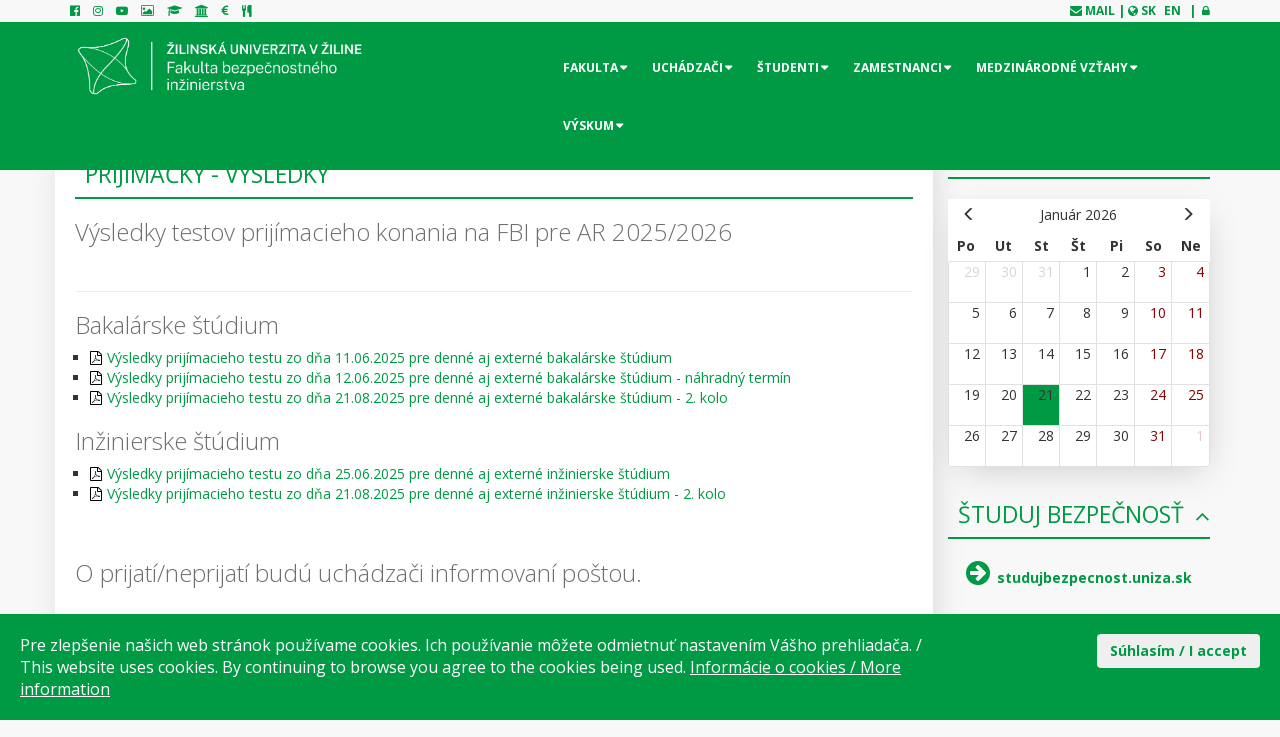

--- FILE ---
content_type: text/html; charset=utf-8
request_url: https://fbi.uniza.sk/stranka/prijimacky-vysledky
body_size: 13678
content:
<!DOCTYPE html>
<!--[if lt IE 7]>
<html class="no-js lt-ie9 lt-ie8 lt-ie7" lang="sk"> <![endif]-->
<!--[if IE 7]>
<html class="no-js lt-ie9 lt-ie8" lang="sk"> <![endif]-->
<!--[if IE 8]>
<html class="no-js lt-ie9" lang="sk"> <![endif]-->
<!--[if gt IE 8]><!-->
<html class="no-js" lang="sk"> <!--<![endif]-->
<head>
        <meta http-equiv="Content-Type" content="text/html; charset=utf-8">
        <meta name="viewport" content="width=device-width, initial-scale=1">

    <!-- jQuery -->
    <script src="/plugins/jquery/jquery.min.js"></script>
    <script src="/plugins/jquery/jquery-ui.min.js"></script>

    <title>Prijímačky - výsledky | Fakulta bezpečnostného inžinierstva - Žilinská univerzita</title>

<link rel="stylesheet" type="text/css" href="/cache/cssloader-b70d302bb1b8-bootstrap.min.css?1575476748">
<link rel="stylesheet" type="text/css" href="/cache/cssloader-011e5101cf12-bootstrap-theme.min.css?1603117775">
<link rel="stylesheet" type="text/css" href="/cache/cssloader-2d3f45892545-less-space.css?1575476750">
<link rel="stylesheet" type="text/css" href="/cache/cssloader-0217089695fa-font-awesome.min.css?1575476749">
<link rel="stylesheet" type="text/css" href="/cache/cssloader-946ed905ec58-bootsnav.css?1603117775">
<link rel="stylesheet" type="text/css" href="/cache/cssloader-f62e7d97a3d0-main.css?1579170674">
<link rel="stylesheet" type="text/css" href="/cache/cssloader-dabd0dc81a43-main.css?1603117775">
<link rel="stylesheet" type="text/css" href="/cache/cssloader-7d1aec25d31c-calendar.css?1603117775">
<link rel="stylesheet" type="text/css" href="/cache/cssloader-3ffb73a8b417-jquery.fancybox.css?1575476749">
<link rel="stylesheet" type="text/css" href="/cache/cssloader-cb6e3656c2fb-cookies.css?1579170675">

    <script type="text/javascript" src="/js/nette-extensions/rot13.js"></script>
    <script type="text/javascript" src="/plugins/rot13.js"></script>
    <link rel="shortcut icon" type="image/x-icon" href="/favicon.ico">
</head>

<body data-language="sk">

<!-- Login modal -->
<div class="modal fade" id="login-modal" tabindex="-1" role="dialog" aria-labelledby="myModalLabel" aria-hidden="true">
    <div class="modal-dialog" role="document">
        <div class="login-container loginmodal-container">
            <h1>Prihlásenie</h1>
<div id="snippet--modal"><form action="/auth/prihlasenie" method="post" class="form-horizontal" id="frm-loginForm">


<div class="form-group required">
	<label for="frm-loginForm-login" class="required">Login<span class='red'>*</span></label>

	<div class="controls"><input type="text" name="login" id="frm-loginForm-login" required data-nette-rules='[{"op":":filled","msg":"Prosím, vyplňte „Login“!"}]' class="text"></div>
</div>

<div class="form-group required">
	<label for="frm-loginForm-password" class="required">Heslo<span class='red'>*</span></label>

	<div class="controls"><input type="password" name="password" id="frm-loginForm-password" required data-nette-rules='[{"op":":filled","msg":"Prosím, vyplňte „Heslo“!"}]' class="text"></div>
</div>

<div class="form-group">
	

	<div class="controls"><label for="frm-loginForm-remember"><input type="checkbox" name="remember" class="checkbox" id="frm-loginForm-remember">Trvalé prihlásenie</label></div>
</div>

<div class="form-group">
	

	<div class="controls"><input type="submit" name="_submit" value="Prihlásiť" class="btn btn-primary"></div>
</div>


<input type="hidden" name="_do" value="loginForm-submit">
</form>
</div>        </div>
    </div>
</div>

<!-- Search modal -->
<div class="modal fade" id="search-modal" tabindex="-1"
                                                                data-keyboard="false" role="dialog"
                                                                aria-labelledby="myModalLabel" aria-hidden="true">
    <div class="modal-dialog" role="document">
        <div class="search-modal-container">


<div class="component-search" data-length="3" data-enabled="1" data-autocomplete="/stranka/prijimacky-vysledky?do=search-Autocomplete" data-searchurl="/search">
		<form action="/stranka/prijimacky-vysledky" method="post" class="flr search-form" id="frm-search-searchForm">
			<div class="es-input-term-wrap">
				<input type="text" name="term" placeholder="Hľadaný výraz" id="frm-search-searchForm-term" required data-nette-rules='[{"op":":filled","msg":"Prosím, vyplňte „Hľadaný výraz“!"},{"op":":minLength","msg":"Políčko „Hľadaný výraz“ musí byť najmenej 3 znakov dlhé!","arg":3}]' class="search-term form-control" autocomplete="off">
				<span class="search-icon">
				<button type="submit">
					<span class="fa-stack fa-lg">
					  <i class="es-background-submit"></i>
					  <i class="fa fa-search fa-stack-1x fa-inverse"></i>
					</span>
				</button>
			</span>
			</div>
		<input type="hidden" name="_do" value="search-searchForm-submit"><!--[if IE]><input type=IEbug disabled style="display:none"><![endif]-->
</form>

<div id="snippet-search-autocomplete"></div></div>        </div>
    </div>
</div>

<!-- Top Panel -->
<div id="topPanel" class="container-fluid fixed-header">
    <div class="container">
        <div class="row">
            <div class="col-lg-4 col-md-4 col-sm-4 col-xs-4">
                <!--<a n:href=":Front:Rss:" class="language-link xs-mr-5 lg-mr-10" data-toggle="tooltip"
                                        data-placement="right" title="RSS">
                <i class="fa fa-rss social-icon"></i></a>-->
                <a href="https://www.facebook.com/Fakulta-bezpe%C4%8Dnostn%C3%A9ho-in%C5%BEinierstva-%C5%BDilinsk%C3%A1-univerzita-v-%C5%BDiline-1573477692932374/"
                   class="xs-mr-5 lg-mr-10" data-toggle="tooltip"
                   data-placement="right" title="Facebook"><i class="fa fa-facebook-official social-icon"></i></a>
                <a href="https://www.instagram.com/fbi_uniza/" class="xs-mr-5 lg-mr-10" data-toggle="tooltip"
                   data-placement="right" title="Instagram"><i class="fa fa-instagram social-icon"></i></a>
                <a href="https://www.youtube.com/watch?v=6rJj4HPbjg8" class="xs-mr-5 lg-mr-10" data-toggle="tooltip"
                   data-placement="right" title="Youtube"><i class="fa fa-youtube-play social-icon"></i></a>
                <a href="https://www.facebook.com/pg/Fakulta-bezpe%C4%8Dnostn%C3%A9ho-in%C5%BEinierstva-%C5%BDilinsk%C3%A1-univerzita-v-%C5%BDiline-1573477692932374/photos/"
                   class="xs-mr-5 lg-mr-10" data-toggle="tooltip" data-placement="right" title="Galéria"><i class="fa fa-picture-o social-icon"></i></a>
                <a href="https://vzdelavanie.uniza.sk/" class="xs-mr-5 lg-mr-10" data-toggle="tooltip"
                   data-placement="right" title="Vzdelávanie"><i class="fa fa-graduation-cap social-icon"></i></a>
                <a href="https://www.uniza.sk/" class="xs-mr-5 lg-mr-10" data-toggle="tooltip"
                   data-placement="right" title="UNIZA.sk"><i class="fa fa-institution social-icon"></i></a>
                <a href="https://sofiafiori.iedu.sk/sap/bc/ui2/flp?sap-client=110&sap-language=SK" class="xs-mr-5 lg-mr-10" data-toggle="tooltip"
                   data-placement="right" title="IS Sofia"><i class="fa fa-euro social-icon"></i></a>
                <a href="https://strava.uniza.sk/WebKredit/Ordering/Menu" class="xs-mr-5 lg-mr-10" data-toggle="tooltip"
                   data-placement="right" title="Stravovanie"><i class="fa fa-cutlery social-icon"></i></a>
            </div>

            <div class="col-lg-8 col-md-8 col-sm-8 col-xs-8 text-right">
                <div id="rightDiv">
                    <!--
                    <div id="searchDiv">
                        <a href="" data-toggle="modal" data-target="#search-modal"
                           class="xs-mr-5 sm-mr-5 md-mr-5 lg-mr-5">
                                <i class="fa fa-search"></i>
                                <span class="hidden-xs hidden-sm">
							Hľadať
						</span>
						 </a>
                    </div>
                    -->
                    <i class="fa fa-envelope"></i> <a href="https://mail.uniza.sk/">mail</a> |
                    <i class="fa fa-globe"></i>
                    <a
                            class="language-link xs-mr-5 sm-mr-5 md-mr-5 lg-mr-5" href="/">SK</a>
                    <a
                            class="language-link xs-mr-5 sm-mr-5 md-mr-5 lg-mr-5" href="/en/">EN</a>

                        <a href="" data-toggle="modal" data-target="#login-modal">
                            |&nbsp;&nbsp;<i class="fa fa-lock"></i>
                        </a>

                </div>
            </div>
        </div>
    </div>
</div>

<!-- Mobile Menu -->
<div id="mobile-menu-toggle" class="container-fluid fixed-header hidden-md hidden-lg">
    <div class="container">
        <div class="row">
            <div class="col-xs-12 col-sm-12 menu-wrapper">
                <a title="Fakulta bezpečnostného inžinierstva - Žilinská univerzita" href="/">
                    <img alt="Fakulta bezpečnostného inžinierstva - Žilinská univerzita" class="logo"
                         src="/images/newfridesign/logo_sk.png">
                    <!-- <div class="faculty-name">
                        <p><strong>ŽILINSKÁ UNIVERZITA V ŽILINE</strong></p>
                        <p style="margin-top: 10px;">Fakulta bezpečnostného inžinierstva</p>
                    </div>
                    -->
                </a>
                <div class="action-btns">
                    <div id="hide-menu-btn" href="#" class="col-xs-6 col-sm-6 text-right menu-bars-btn">
                        <i class="fa fa-bars" aria-hidden="true"></i>
                    </div>
                    <div id="right-sidebar-toggle-btn" class="col-xs-6 col-sm-6 text-right right-sidebar-btn">
                        <i class="fa fa-th"></i>
                    </div>
                </div>
            </div>
        </div>
    </div>
</div>

<!-- Header -->
<div id="main-menu" class="header container-fluid fixed-header">
    <div class="container">
        <div class="row xs-pt-2 xs-pb-2 lg-pt-5 lg-pb-5">
            <!-- Logo -->
            <div id="logo-block" class="col-xs-12 col-md-5 hidden-xs hidden-sm">
                <a title="Fakulta bezpečnostného inžinierstva - Žilinská univerzita" href="/">
                    <img alt="Fakulta bezpečnostného inžinierstva - Žilinská univerzita" class="img-responsive hidden-xs"
                         src="/images/newfridesign/logo_sk.png">
                    <!-- <div class="faculty-name">
                        <p><strong>ŽILINSKÁ UNIVERZITA V ŽILINE</strong></p>
                        <p style="margin-top: 10px;">Fakulta bezpečnostného inžinierstva</p>
                    </div>
                    -->
                </a>
                <a href="/" class="visible-xs text-center"><h3>UNIZA FRI</h3></a>
            </div>

            <!-- Navbar -->
            <div id="navbar-block" class="col-xs-12 col-md-7 hidden-xs hidden-sm">
<nav class="navbar navbar-default bootsnav navbar-custom">
	<div class="navbar-header">
		<button type="button" class="navbar-toggle" data-toggle="collapse" data-target="#navbar-menu">
			<i class="fa fa-bars"></i>
		</button>
	</div>
	<div class="collapse navbar-collapse" id="navbar-menu">
<ul class="nav navbar-nav navbar-right" data-in="fadeInDown" data-out="fadeOutUp">


                        <li class="dropdown megamenu-fw"> 


                                     <a href="#" class="dropdown-toggle"
                                                                                data-toggle="dropdown">Fakulta</a>

    <ul class="dropdown-menu megamenu-content" role="menu">
        <li>
            <div class="row">


                            <div class="col-menu col-md-3">

                                    <h4 class="title2"> <a href="#" class="dropdown-toggle"
                                                                                data-toggle="dropdown">Pracoviská</a></h4>


                <div class="content">
                    <ul class="menu-col">


                        <li class="pleft">
                                    
                                    <a
                                    href="/pracoviska/dekanat" class="hoverable">Dekanát</a>
                    
            </li>


                        <li class="pleft">
                                    
                                    <a
                                    href="/pracoviska/kbm" class="hoverable">Katedra bezpečnostného manažmentu</a>
                    
            </li>


                        <li class="pleft">
                                    
                                    <a
                                    href="/pracoviska/kkm" class="hoverable">Katedra krízového manažmentu</a>
                    
            </li>


                        <li class="pleft">
                                    
                                    <a
                                    href="/pracoviska/kpi" class="hoverable">Katedra požiarneho inžinierstva</a>
                    
            </li>


                        <li class="pleft">
                                    
                                    <a
                                    href="/pracoviska/pvb" class="hoverable">Pracovisko výskumu bezpečnosti</a>
                    
            </li>


                        <li class="pleft">
                                    
                                    <a
                                    href="/stranka/referat-pre-vzdelavanie" class="hoverable">Referát pre vzdelávanie</a>
                    
            </li>
        
    </ul>
    </div> 
                    </div>
            

                            <div class="col-menu col-md-3">

                                    <h4 class="title2"> <a href="#" class="dropdown-toggle"
                                                                                data-toggle="dropdown">Všeobecné informácie</a></h4>


                <div class="content">
                    <ul class="menu-col">


                        <li class="pleft">
                                    
                                    <a
                                    href="/stranka/vnutorny-system-kvality-fbi" class="hoverable">Vnútorný systém kvality FBI</a>
                    
            </li>


                        <li class="pleft">
                                    
                                    <a
                                    href="/stranka/akademicky-senat-fakulty" class="hoverable">Akademický senát fakulty</a>
                    
            </li>


                        <li class="pleft">
                                    
                                    <a
                                    href="/stranka/kolegium-dekanky" class="hoverable">Kolégium dekanky</a>
                    
            </li>


                        <li class="pleft">
                                    
                                    <a
                                    href="/stranka/komisie-fbi" class="hoverable">Komisie FBI</a>
                    
            </li>


                        <li class="pleft">
                                    
                                    <a
                                    href="/stranka/o-fakulte" class="hoverable">O fakulte</a>
                    
            </li>


                        <li class="pleft">
                                    
                                    <a
                                    href="/stranka/vedecka-rada-fakulty" class="hoverable">Vedecká rada fakulty</a>
                    
            </li>
        
    </ul>
    </div> 
                    </div>
            

                            <div class="col-menu col-md-3">

                                    <h4 class="title2"> <a href="#" class="dropdown-toggle"
                                                                                data-toggle="dropdown">Dokumenty</a></h4>


                <div class="content">
                    <ul class="menu-col">


                        <li class="pleft">
                                    
                                    <a
                                    href="https://fbi.uniza.sk/akademicky-kalendar.pdf" class="external hoverable">Akademický kalendár
                                    <i class="fa fa-external-link"></i></a>
                    
            </li>


                        <li class="pleft">
                                    
                                    <a
                                    href="/stranka/habilitacie-a-inauguracie" class="hoverable">Habilitácie a inaugurácie</a>
                    
            </li>


                        <li class="pleft">
                                    
                                    <a
                                    href="/stranka/tlaciva-a-formulare" class="hoverable">Tlačivá a formuláre</a>
                    
            </li>


                        <li class="pleft">
                                    
                                    <a
                                    href="/stranka/ostatne-dokumenty-a-tlaciva" class="hoverable">Ostatné dokumenty a tlačivá</a>
                    
            </li>


                        <li class="pleft">
                                    
                                    <a
                                    href="/stranka/prikazy-a-usmernenia-dekana" class="hoverable">Príkazy a usmernenia dekana</a>
                    
            </li>


                        <li class="pleft">
                                    
                                    <a
                                    href="/stranka/skolne-poplatky-a-platby" class="hoverable">Školné, poplatky a platby</a>
                    
            </li>


                        <li class="pleft">
                                    
                                    <a
                                    href="/stranka/vyrocne-dokumenty" class="hoverable">Výročné dokumenty</a>
                    
            </li>


                        <li class="pleft">
                                    
                                    <a
                                    href="/stranka/zaverecne-prace" class="hoverable">Záverečné práce</a>
                    
            </li>


                        <li class="pleft">
                                    
                                    <a
                                    href="/stranka/zakladne-dokumenty-a-predpisy" class="hoverable">Základné dokumenty a predpisy</a>
                    
            </li>


                        <li class="pleft">
                                    
                                    <a
                                    href="/stranka/zakony-a-vyhlasky" class="hoverable">Zákony a vyhlášky</a>
                    
            </li>
        
    </ul>
    </div> 
                    </div>
            

                            <div class="col-menu col-md-3">

                                    <h4 class="title2"> <a href="#" class="dropdown-toggle"
                                                                                data-toggle="dropdown">Ponuka kurzov</a></h4>


                <div class="content">
                    <ul class="menu-col">


                        <li class="pleft">
                                    
                                    <a
                                    href="/stranka/kurzy" class="hoverable">Kurzy</a>
                    
            </li>
        
    </ul>
    </div> 
                    </div>
            

                            <div class="col-menu col-md-3">

                                    <h4 class="title2"> <a href="#" class="dropdown-toggle"
                                                                                data-toggle="dropdown">Kontakt</a></h4>


                <div class="content">
                    <ul class="menu-col">


                        <li class="pleft">
                                    
                                    <a
                                    href="/stranka/fakturacne-udaje" class="hoverable">Fakturačné údaje</a>
                    
            </li>


                        <li class="pleft">
                                    
                                    <a
                                    href="/stranka/mapa" class="hoverable">Mapa</a>
                    
            </li>


                        <li class="pleft">
                                    
                                    <a
                                    href="/stranka/vedenie-fakulty" class="hoverable">Vedenie fakulty</a>
                    
            </li>


                        <li class="pleft">
                                    
                                    <a
                                    href="/stranka/zoznam-doktorandov-fbi" class="hoverable">Zoznam doktorandov FBI</a>
                    
            </li>


                        <li class="pleft">
                                    
                                    <a
                                    href="/stranka/zoznam-zamestnancov-fbi" class="hoverable">Zoznam zamestnancov FBI</a>
                    
            </li>


                        <li class="pleft">
                                    
                                    <a
                                    href="/contact" class="hoverable">Napíšte nám</a>
                    
            </li>
        
    </ul>
    </div> 
                    </div>
            
        </div>
            </li>
    </ul>
    
                    
            </li>
                        <li class="dropdown megamenu-fw"> 


                                     <a href="#" class="dropdown-toggle"
                                                                                data-toggle="dropdown">Uchádzači</a>

    <ul class="dropdown-menu megamenu-content" role="menu">
        <li>
            <div class="row">


                            <div class="col-menu col-md-3">

                                    <h4 class="title2"> <a href="#" class="dropdown-toggle"
                                                                                data-toggle="dropdown">Možnosti štúdia</a></h4>


                <div class="content">
                    <ul class="menu-col">


                        <li class="pleft">
                                    
                                    <a
                                    href="/stranka/profily-absolventov" class="hoverable">Profily absolventov</a>
                    
            </li>


                        <li class="pleft">
                                    
                                    <a
                                    href="/stranka/studijne-programy-fbi" class="hoverable">Študijné programy FBI</a>
                    
            </li>


                        <li class="pleft">
                                    
                                    <a
                                    href="/stranka/studium-na-fbi" class="hoverable">Štúdium na FBI</a>
                    
            </li>


                        <li class="pleft">
                                    
                                    <a
                                    href="/stranka/ucebne-plany" class="hoverable">Učebné plány</a>
                    
            </li>


                        <li class="pleft">
                                    
                                    <a
                                    href="/uploads/fbi/externe_studium.pdf" class="external hoverable">Externé štúdium
                                    <i class="fa fa-external-link"></i></a>
                    
            </li>
        
    </ul>
    </div> 
                    </div>
            

                            <div class="col-menu col-md-3">

                                    <h4 class="title2"> <a href="#" class="dropdown-toggle"
                                                                                data-toggle="dropdown">Všeobecné informácie</a></h4>


                <div class="content">
                    <ul class="menu-col">


                        <li class="pleft">
                                    
                                    <a
                                    href="/stranka/studium-moznosti-a-prijimacky" class="hoverable">Štúdium - možnosti a prijímačky</a>
                    
            </li>


                        <li class="pleft">
                                    
                                    <a
                                    href="/stranka/den-otvorenych-dveri-fbi" class="hoverable">Deň otvorených dverí FBI</a>
                    
            </li>


                        <li class="pleft">
                                    
                                    <a
                                    href="/stranka/podavanie-prihlasok-na-bc-a-ing-studium" class="hoverable">Podávanie prihlášok na Bc. a Ing. štúdium</a>
                    
            </li>


                        <li class="pleft">
                                    
                                    <a
                                    href="/stranka/prijimacie-konanie-bc-studium" class="hoverable">Prijímacie konanie Bc. štúdium</a>
                    
            </li>


                        <li class="pleft">
                                    
                                    <a
                                    href="/stranka/prijimacie-konanie-ing-studium" class="hoverable">Prijímacie konanie Ing. štúdium</a>
                    
            </li>


                        <li class="pleft">
                                    
                                    <a
                                    href="/stranka/prijimacie-konanie-phd-studium" class="hoverable">Prijímacie konanie PhD. štúdium</a>
                    
            </li>


                        <li class="pleft">
                                    
                                    <a
                                    href="/stranka/prijimacky-vysledky" class="hoverable">Prijímačky - výsledky</a>
                    
            </li>


                        <li class="pleft">
                                    
                                    <a
                                    href="/stranka/referat-pre-vzdelavanie" class="hoverable">Referát pre vzdelávanie</a>
                    
            </li>


                        <li class="pleft">
                                    
                                    <a
                                    href="https://www.uniza.sk/index.php/zamestnanci/rast-zamestnancov/poradenske-a-karierne-centrum-uniza" class="external hoverable">Poradenské a kariérne centrum UNIZA
                                    <i class="fa fa-external-link"></i></a>
                    
            </li>


                        <li class="pleft">
                                    
                                    <a
                                    href="https://www.uniza.sk/images/pdf/sprievodca-prvaka/sprievodca-prvaka-2024-2025.pdf" class="external hoverable">Sprievodca prváka
                                    <i class="fa fa-external-link"></i></a>
                    
            </li>


                        <li class="pleft">
                                    
                                    <a
                                    href="https://www.uniza.sk/index.php/studenti/vseobecne-informacie/studenti-so-specifickymi-potrebami" class="external hoverable">Študenti so špecifickými potrebami
                                    <i class="fa fa-external-link"></i></a>
                    
            </li>


                        <li class="pleft">
                                    
                                    <a
                                    href="/stranka/studentska-podpora-buddy-system-uniza" class="hoverable">Študentská podpora - BUDDY SYSTÉM UNIZA</a>
                    
            </li>


                        <li class="pleft">
                                    
                                    <a
                                    href="/stranka/zapis-na-studium" class="hoverable">Zápis na štúdium</a>
                    
            </li>
        
    </ul>
    </div> 
                    </div>
            

                            <div class="col-menu col-md-3">

                                    <h4 class="title2"> <a href="#" class="dropdown-toggle"
                                                                                data-toggle="dropdown">Študentský život</a></h4>


                <div class="content">
                    <ul class="menu-col">


                        <li class="pleft">
                                    
                                    <a
                                    href="https://www.uniza.sk/index.php/uchadzaci/studentsky-zivot/moznosti-dopravy" class="external hoverable">Možnosti dopravy
                                    <i class="fa fa-external-link"></i></a>
                    
            </li>


                        <li class="pleft">
                                    
                                    <a
                                    href="https://www.uniza.sk/index.php/uchadzaci/studentsky-zivot/moznosti-stravovania" class="external hoverable">Možnosti stravovania
                                    <i class="fa fa-external-link"></i></a>
                    
            </li>


                        <li class="pleft">
                                    
                                    <a
                                    href="/stranka/moznosti-ubytovania" class="hoverable">Možnosti ubytovania</a>
                    
            </li>


                        <li class="pleft">
                                    
                                    <a
                                    href="https://www.uniza.sk/index.php/uchadzaci/studentsky-zivot/priebeh-studia" class="external hoverable">Priebeh štúdia
                                    <i class="fa fa-external-link"></i></a>
                    
            </li>


                        <li class="pleft">
                                    
                                    <a
                                    href="https://www.uniza.sk/index.php/uchadzaci/studentsky-zivot/volny-cas" class="external hoverable">Voľný čas
                                    <i class="fa fa-external-link"></i></a>
                    
            </li>
        
    </ul>
    </div> 
                    </div>
            
        </div>
            </li>
    </ul>
    
                    
            </li>
                        <li class="dropdown megamenu-fw"> 


                                     <a href="#" class="dropdown-toggle"
                                                                                data-toggle="dropdown">Študenti</a>

    <ul class="dropdown-menu megamenu-content" role="menu">
        <li>
            <div class="row">


                            <div class="col-menu col-md-3">

                                    <h4 class="title2"> <a href="#" class="dropdown-toggle"
                                                                                data-toggle="dropdown">Všeobecné informácie</a></h4>


                <div class="content">
                    <ul class="menu-col">


                        <li class="pleft">
                                    
                                    <a
                                    href="/stranka/profily-absolventov" class="hoverable">Profily absolventov</a>
                    
            </li>


                        <li class="pleft">
                                    
                                    <a
                                    href="/stranka/rozvrhy-a-zoznamy" class="hoverable">Rozvrhy a zoznamy</a>
                    
            </li>


                        <li class="pleft">
                                    
                                    <a
                                    href="/stranka/statne-skusky-promocie" class="hoverable">Štátne skúšky, promócie</a>
                    
            </li>


                        <li class="pleft">
                                    
                                    <a
                                    href="/stranka/ucebne-plany-pre-bakalarske-studium" class="hoverable">Učebné plány pre bakalárske štúdium</a>
                    
            </li>


                        <li class="pleft">
                                    
                                    <a
                                    href="/stranka/ucebne-plany-pre-inzinierske-studium" class="hoverable">Učebné plány pre inžinierske štúdium</a>
                    
            </li>


                        <li class="pleft">
                                    
                                    <a
                                    href="/stranka/ucebne-plany-pre-doktorandske-studium" class="hoverable">Učebné plány pre doktorandské štúdium</a>
                    
            </li>


                        <li class="pleft">
                                    
                                    <a
                                    href="/stranka/zapis-na-studium" class="hoverable">Zápis na štúdium</a>
                    
            </li>


                        <li class="pleft">
                                    
                                    <a
                                    href="/stranka/schemy-predmetov" class="hoverable">Schémy predmetov</a>
                    
            </li>


                        <li class="pleft">
                                    
                                    <a
                                    href="/stranka/doktorandske-studium" class="hoverable">Doktorandské štúdium</a>
                    
            </li>


                        <li class="pleft">
                                    
                                    <a
                                    href="/stranka/zaverecne-prace" class="hoverable">Záverečné práce</a>
                    
            </li>


                        <li class="pleft">
                                    
                                    <a
                                    href="/stranka/poradime-vam" class="hoverable">Poradíme vám?</a>
                    
            </li>
        
    </ul>
    </div> 
                    </div>
            

                            <div class="col-menu col-md-3">

                                    <h4 class="title2"> <a href="#" class="dropdown-toggle"
                                                                                data-toggle="dropdown">Praktické informácie</a></h4>


                <div class="content">
                    <ul class="menu-col">


                        <li class="pleft">
                                    
                                    <a
                                    href="/stranka/erasmus-pre-studentov" class="hoverable">Erasmus + pre študentov</a>
                    
            </li>


                        <li class="pleft">
                                    
                                    <a
                                    href="https://emany.uniza.sk/index.php" class="external hoverable">eMANY
                                    <i class="fa fa-external-link"></i></a>
                    
            </li>


                        <li class="pleft">
                                    
                                    <a
                                    href="http://karty.uniza.sk/" class="external hoverable">Karty ISIC
                                    <i class="fa fa-external-link"></i></a>
                    
            </li>


                        <li class="pleft">
                                    
                                    <a
                                    href="/stranka/konzultacne-hodiny" class="hoverable">Konzultačné hodiny</a>
                    
            </li>


                        <li class="pleft">
                                    
                                    <a
                                    href="/stranka/odborna-prax" class="hoverable">Odborná prax</a>
                    
            </li>


                        <li class="pleft">
                                    
                                    <a
                                    href="/stranka/ponuky-zamestnania-pre-absolventov" class="hoverable">Ponuky zamestnania pre absolventov</a>
                    
            </li>


                        <li class="pleft">
                                    
                                    <a
                                    href="https://www.uniza.sk/index.php/studenti/studentsky-zivot/praca-staze-a-inkubator" class="external hoverable">Práca, stáže a inkubátor
                                    <i class="fa fa-external-link"></i></a>
                    
            </li>


                        <li class="pleft">
                                    
                                    <a
                                    href="/stranka/referat-pre-vzdelavanie" class="hoverable">Referát pre vzdelávanie</a>
                    
            </li>


                        <li class="pleft">
                                    
                                    <a
                                    href="https://www.uniza.sk/images/pdf/sprievodca-prvaka/sprievodca-prvaka-2024-2025.pdf" class="external hoverable">Sprievodca prváka
                                    <i class="fa fa-external-link"></i></a>
                    
            </li>


                        <li class="pleft">
                                    
                                    <a
                                    href="/stranka/studentska-podpora-buddy-system-uniza" class="hoverable">Študentská podpora - BUDDY SYSTÉM UNIZA</a>
                    
            </li>


                        <li class="pleft">
                                    
                                    <a
                                    href="/stranka/studentsky-email" class="hoverable">Študentský email</a>
                    
            </li>


                        <li class="pleft">
                                    
                                    <a
                                    href="/stranka/svoc" class="hoverable">ŠVOČ</a>
                    
            </li>


                        <li class="pleft">
                                    
                                    <a
                                    href="https://www.uniza.sk/index.php/zamestnanci/rast-zamestnancov/poradenske-a-karierne-centrum-uniza" class="external hoverable">Poradenské a kariérne centrum UNIZA
                                    <i class="fa fa-external-link"></i></a>
                    
            </li>


                        <li class="pleft">
                                    
                                    <a
                                    href="https://www.uniza.sk/index.php/studenti/vseobecne-informacie/studenti-so-specifickymi-potrebami" class="external hoverable">Študenti so špecifickými potrebami
                                    <i class="fa fa-external-link"></i></a>
                    
            </li>
        
    </ul>
    </div> 
                    </div>
            

                            <div class="col-menu col-md-3">

                                    <h4 class="title2"> <a href="#" class="dropdown-toggle"
                                                                                data-toggle="dropdown">Študentský život</a></h4>


                <div class="content">
                    <ul class="menu-col">


                        <li class="pleft">
                                    
                                    <a
                                    href="/stranka/ocenenia-zamestnancov-a-studentov" class="hoverable">Ocenenia zamestnancov a študentov</a>
                    
            </li>


                        <li class="pleft">
                                    
                                    <a
                                    href="/stranka/ples-studentov-fbi" class="hoverable">Ples študentov FBI</a>
                    
            </li>


                        <li class="pleft">
                                    
                                    <a
                                    href="https://www.uniza.sk/index.php/studenti/studentsky-zivot/studentske-organizacie" class="external hoverable">Študentské organizácie
                                    <i class="fa fa-external-link"></i></a>
                    
            </li>


                        <li class="pleft">
                                    
                                    <a
                                    href="https://www.uniza.sk/index.php/studenti/studentsky-zivot/studentska-rada-vysokych-skol" class="external hoverable">Študentská rada vysokých škôl
                                    <i class="fa fa-external-link"></i></a>
                    
            </li>


                        <li class="pleft">
                                    
                                    <a
                                    href="https://www.uniza.sk/index.php/studenti/studentsky-zivot/volny-cas" class="external hoverable">Voľný čas
                                    <i class="fa fa-external-link"></i></a>
                    
            </li>
        
    </ul>
    </div> 
                    </div>
            

                            <div class="col-menu col-md-3">

                                    <h4 class="title2"> <a href="#" class="dropdown-toggle"
                                                                                data-toggle="dropdown">Ostatné</a></h4>


                <div class="content">
                    <ul class="menu-col">


                        <li class="pleft">
                                    
                                    <a
                                    href="/stranka/den-pracovnych-prilezitosti" class="hoverable">Deň pracovných príležitostí</a>
                    
            </li>


                        <li class="pleft">
                                    
                                    <a
                                    href="/stranka/dobrovolny-hasicsky-zbor" class="hoverable">Dobrovoľný hasičský zbor</a>
                    
            </li>


                        <li class="pleft">
                                    
                                    <a
                                    href="/stranka/miestny-spolok-sck" class="hoverable">Miestny spolok SČK</a>
                    
            </li>


                        <li class="pleft">
                                    
                                    <a
                                    href="/stranka/mikrotik-academy" class="hoverable">MikroTik Academy</a>
                    
            </li>


                        <li class="pleft">
                                    
                                    <a
                                    href="/stranka/mlady-zachranar" class="hoverable">Mladý záchranár</a>
                    
            </li>


                        <li class="pleft">
                                    
                                    <a
                                    href="/stranka/timovy-zachranar" class="hoverable">Tímový záchranár</a>
                    
            </li>
        
    </ul>
    </div> 
                    </div>
            
        </div>
            </li>
    </ul>
    
                    
            </li>
                        <li class="dropdown megamenu-fw"> 


                                     <a href="#" class="dropdown-toggle"
                                                                                data-toggle="dropdown">Zamestnanci</a>

    <ul class="dropdown-menu megamenu-content" role="menu">
        <li>
            <div class="row">


                            <div class="col-menu col-md-3">

                                    <h4 class="title2"> <a href="#" class="dropdown-toggle"
                                                                                data-toggle="dropdown">Všeobecné informácie</a></h4>


                <div class="content">
                    <ul class="menu-col">


                        <li class="pleft">
                                    
                                    <a
                                    href="/stranka/zoznam-zamestnancov-fbi" class="hoverable">Zoznam zamestnancov FBI</a>
                    
            </li>


                        <li class="pleft">
                                    
                                    <a
                                    href="https://www.uniza.sk/index.php/zamestnanci/vseobecne-informacie/adresar-zamestnancov" class="external hoverable">Adresár zamestnancov UNIZA
                                    <i class="fa fa-external-link"></i></a>
                    
            </li>


                        <li class="pleft">
                                    
                                    <a
                                    href="https://doch3.uniza.sk/infos/" class="external hoverable">Dochádzka
                                    <i class="fa fa-external-link"></i></a>
                    
            </li>


                        <li class="pleft">
                                    
                                    <a
                                    href="/stranka/edicna-cinnost" class="hoverable">Edičná činnosť</a>
                    
            </li>


                        <li class="pleft">
                                    
                                    <a
                                    href="https://mail.uniza.sk/" class="external hoverable">Email
                                    <i class="fa fa-external-link"></i></a>
                    
            </li>


                        <li class="pleft">
                                    
                                    <a
                                    href="https://emany.uniza.sk/index.php" class="external hoverable">eMANY
                                    <i class="fa fa-external-link"></i></a>
                    
            </li>


                        <li class="pleft">
                                    
                                    <a
                                    href="http://ukzu.uniza.sk/" class="external hoverable">Knižnica UNIZA
                                    <i class="fa fa-external-link"></i></a>
                    
            </li>


                        <li class="pleft">
                                    
                                    <a
                                    href="https://nic.uniza.sk/nms/" class="external hoverable">NMS - Network Management System
                                    <i class="fa fa-external-link"></i></a>
                    
            </li>


                        <li class="pleft">
                                    
                                    <a
                                    href="https://strava.uniza.sk/" class="external hoverable">Stravovanie
                                    <i class="fa fa-external-link"></i></a>
                    
            </li>


                        <li class="pleft">
                                    
                                    <a
                                    href="https://vav.uniza.sk/vevysun.php" class="external hoverable">Systém VaV
                                    <i class="fa fa-external-link"></i></a>
                    
            </li>


                        <li class="pleft">
                                    
                                    <a
                                    href="https://vzdelavanie.uniza.sk/vzdelavanie/login.php" class="external hoverable">Systém Vzdelávanie
                                    <i class="fa fa-external-link"></i></a>
                    
            </li>


                        <li class="pleft">
                                    
                                    <a
                                    href="https://sofiafiori.iedu.sk/sap/bc/ui2/flp?sap-client=110&amp;sap-language=SK" class="external hoverable">Zamestnanecký portál
                                    <i class="fa fa-external-link"></i></a>
                    
            </li>
        
    </ul>
    </div> 
                    </div>
            

                            <div class="col-menu col-md-3">

                                    <h4 class="title2"> <a href="#" class="dropdown-toggle"
                                                                                data-toggle="dropdown">Rast zamestnancov</a></h4>


                <div class="content">
                    <ul class="menu-col">


                        <li class="pleft">
                                    
                                    <a
                                    href="/stranka/erasmus" class="hoverable">Erasmus +</a>
                    
            </li>


                        <li class="pleft">
                                    
                                    <a
                                    href="/stranka/erasmus-pre-zamestnancov" class="hoverable">Erasmus + pre zamestnancov</a>
                    
            </li>


                        <li class="pleft">
                                    
                                    <a
                                    href="/stranka/habilitacie-docentov-a-vymenuvanie-profesorov" class="hoverable">Habilitácie docentov a vymenúvanie profesorov</a>
                    
            </li>


                        <li class="pleft">
                                    
                                    <a
                                    href="/stranka/ocenenia-zamestnancov-a-studentov" class="hoverable">Ocenenia zamestnancov a študentov</a>
                    
            </li>
        
    </ul>
    </div> 
                    </div>
            

                            <div class="col-menu col-md-3">

                                    <h4 class="title2"> <a href="#" class="dropdown-toggle"
                                                                                data-toggle="dropdown">Voľný čas</a></h4>


                <div class="content">
                    <ul class="menu-col">


                        <li class="pleft">
                                    
                                    <a
                                    href="https://www.uniza.sk/index.php/zamestnanci/volny-cas/benefity-pre-zamestnancov" class="external hoverable">Benefity pre zamestnancov
                                    <i class="fa fa-external-link"></i></a>
                    
            </li>


                        <li class="pleft">
                                    
                                    <a
                                    href="http://karty.uniza.sk/" class="external hoverable">Karty ITIC
                                    <i class="fa fa-external-link"></i></a>
                    
            </li>


                        <li class="pleft">
                                    
                                    <a
                                    href="https://www.uniza.sk/index.php/zamestnanci/vseobecne-informacie/odbory" class="external hoverable">Odbory
                                    <i class="fa fa-external-link"></i></a>
                    
            </li>


                        <li class="pleft">
                                    
                                    <a
                                    href="https://www.uniza.sk/index.php/zamestnanci/volny-cas/sportove-podujatia" class="external hoverable">Športové podujatia
                                    <i class="fa fa-external-link"></i></a>
                    
            </li>
        
    </ul>
    </div> 
                    </div>
            
        </div>
            </li>
    </ul>
    
                    
            </li>
                        <li class="dropdown megamenu-fw"> 


                                     <a href="#" class="dropdown-toggle"
                                                                                data-toggle="dropdown">Medzinárodné vzťahy</a>

    <ul class="dropdown-menu megamenu-content" role="menu">
        <li>
            <div class="row">


                            <div class="col-menu col-md-3">

                                    <h4 class="title2"> <a href="#" class="dropdown-toggle"
                                                                                data-toggle="dropdown">Erasmus +</a></h4>


                <div class="content">
                    <ul class="menu-col">


                        <li class="pleft">
                                    
                                    <a
                                    href="/stranka/erasmus" class="hoverable">Erasmus +</a>
                    
            </li>


                        <li class="pleft">
                                    
                                    <a
                                    href="/stranka/erasmus-pre-studentov" class="hoverable">Erasmus + pre študentov</a>
                    
            </li>


                        <li class="pleft">
                                    
                                    <a
                                    href="/stranka/erasmus-pre-zamestnancov" class="hoverable">Erasmus + pre zamestnancov</a>
                    
            </li>
        
    </ul>
    </div> 
                    </div>
            

                            <div class="col-menu col-md-3">

                                    <h4 class="title2"> <a href="#" class="dropdown-toggle"
                                                                                data-toggle="dropdown">Ostatné</a></h4>


                <div class="content">
                    <ul class="menu-col">


                        <li class="pleft">
                                    
                                    <a
                                    href="/stranka/stipendijne-ponuky" class="hoverable">Štipendijné ponuky</a>
                    
            </li>


                        <li class="pleft">
                                    
                                    <a
                                    href="/stranka/vzdelavacie-programy" class="hoverable">Vzdelávacie programy</a>
                    
            </li>
        
    </ul>
    </div> 
                    </div>
            
        </div>
            </li>
    </ul>
    
                    
            </li>
                        <li class="dropdown megamenu-fw"> 


                                     <a href="#" class="dropdown-toggle"
                                                                                data-toggle="dropdown">Výskum</a>

    <ul class="dropdown-menu megamenu-content" role="menu">
        <li>
            <div class="row">


                            <div class="col-menu col-md-3">

                                    <h4 class="title2"> <a href="#" class="dropdown-toggle"
                                                                                data-toggle="dropdown">Spolupráca</a></h4>


                <div class="content">
                    <ul class="menu-col">


                        <li class="pleft">
                                    
                                    <a
                                    href="/stranka/europske-programy-vedy-a-vyskumu" class="hoverable">Európske programy Vedy a Výskumu</a>
                    
            </li>


                        <li class="pleft">
                                    
                                    <a
                                    href="/stranka/medzinarodna-spolupraca" class="hoverable">Medzinárodná spolupráca</a>
                    
            </li>


                        <li class="pleft">
                                    
                                    <a
                                    href="/stranka/spolupraca-s-praxou" class="hoverable">Spolupráca s praxou</a>
                    
            </li>


                        <li class="pleft">
                                    
                                    <a
                                    href="/stranka/vybrane-riesene-projekty" class="hoverable">Vybrané riešené projekty</a>
                    
            </li>
        
    </ul>
    </div> 
                    </div>
            

                            <div class="col-menu col-md-3">

                                    <h4 class="title2"> <a href="#" class="dropdown-toggle"
                                                                                data-toggle="dropdown">Ostatné informácie</a></h4>


                <div class="content">
                    <ul class="menu-col">


                        <li class="pleft">
                                    
                                    <a
                                    href="/stranka/publikacie-a-casopisy-fbi" class="hoverable">Publikácie a časopisy FBI</a>
                    
            </li>


                        <li class="pleft">
                                    
                                    <a
                                    href="/stranka/zoznam-publikacnych-a-citacnych-databaz" class="hoverable">Zoznam publikačných a citačných databáz</a>
                    
            </li>


                        <li class="pleft">
                                    
                                    <a
                                    href="/stranka/pracovisko-vyskumu-bezpecnosti" class="hoverable">Pracovisko výskumu bezpečnosti</a>
                    
            </li>
        
    </ul>
    </div> 
                    </div>
            

                            <div class="col-menu col-md-3">

                                    <h4 class="title2"> <a href="#" class="dropdown-toggle"
                                                                                data-toggle="dropdown">Časopis Krízový manažment</a></h4>


                <div class="content">
                    <ul class="menu-col">


                        <li class="pleft">
                                    
                                    <a
                                    href="/stranka/archiv" class="hoverable">Archív</a>
                    
            </li>


                        <li class="pleft">
                                    
                                    <a
                                    href="/stranka/casopis-krizovy-manazment" class="hoverable">Časopis Krízový manažment</a>
                    
            </li>


                        <li class="pleft">
                                    
                                    <a
                                    href="/stranka/etika-publikovania" class="hoverable">Etika publikovania</a>
                    
            </li>


                        <li class="pleft">
                                    
                                    <a
                                    href="/stranka/formular-oponenta" class="hoverable">Formulár oponenta</a>
                    
            </li>


                        <li class="pleft">
                                    
                                    <a
                                    href="/stranka/postup-prijimania-clankov" class="hoverable">Postup prijímania článkov</a>
                    
            </li>


                        <li class="pleft">
                                    
                                    <a
                                    href="/stranka/redakcna-a-technicka-rada" class="hoverable">Redakčná a technická rada</a>
                    
            </li>


                        <li class="pleft">
                                    
                                    <a
                                    href="/stranka/sablona-clanku" class="hoverable">Šablóna článku</a>
                    
            </li>


                        <li class="pleft">
                                    
                                    <a
                                    href="/stranka/vyzva-na-publikovanie" class="hoverable">Výzva na publikovanie</a>
                    
            </li>
        
    </ul>
    </div> 
                    </div>
            

                            <div class="col-menu col-md-3">

                                    <h4 class="title2"> <a href="#" class="dropdown-toggle"
                                                                                data-toggle="dropdown">Konferencie</a></h4>


                <div class="content">
                    <ul class="menu-col">


                        <li class="pleft">
                                    
                                    <a
                                    href="/stranka/konferencia-rks" class="hoverable">Konferencia RKS</a>
                    
            </li>


                        <li class="pleft">
                                    
                                    <a
                                    href="/stranka/rks-archiv" class="hoverable">Archív konferencie RKS</a>
                    
            </li>


                        <li class="pleft">
                                    
                                    <a
                                    href="/stranka/advances-in-fire-safety-engineering" class="hoverable">Advances in Fire &amp; Safety Engineering</a>
                    
            </li>


                        <li class="pleft">
                                    
                                    <a
                                    href="/stranka/konferencia-opp-zs" class="hoverable">Konferencia OPP &amp; ZS</a>
                    
            </li>


                        <li class="pleft">
                                    
                                    <a
                                    href="/stranka/workshop-seculin" class="hoverable">Workshop Seculin</a>
                    
            </li>
        
    </ul>
    </div> 
                    </div>
            
        </div>
            </li>
    </ul>
    
                    
            </li>
        
    </ul>
    
	</div>
</nav>

<nav id="main-mobile-menu" class="mobile-menu fixed-mobile-menu">
    <div class="fix-mobile-menu hide-metro-menu"">
    <div>
    <div id="menu" class="slinky-menu">
<ul  id="main-menu" class="main-menu">

        <li>
            
                    <a href="#">Fakulta</a>
<ul >

        <li>
            
                    <a href="#">Pracoviská</a>
<ul >

        <li>
                                <a href="/pracoviska/dekanat">Dekanát</a>
        </li>
        <li>
                                <a href="/pracoviska/kbm">Katedra bezpečnostného manažmentu</a>
        </li>
        <li>
                                <a href="/pracoviska/kkm">Katedra krízového manažmentu</a>
        </li>
        <li>
                                <a href="/pracoviska/kpi">Katedra požiarneho inžinierstva</a>
        </li>
        <li>
                                <a href="/pracoviska/pvb">Pracovisko výskumu bezpečnosti</a>
        </li>
        <li>
                                <a href="/stranka/referat-pre-vzdelavanie">Referát pre vzdelávanie</a>
        </li>
</ul>
        </li>
        <li>
            
                    <a href="#">Všeobecné informácie</a>
<ul >

        <li>
                                <a href="/stranka/vnutorny-system-kvality-fbi">Vnútorný systém kvality FBI</a>
        </li>
        <li>
                                <a href="/stranka/akademicky-senat-fakulty">Akademický senát fakulty</a>
        </li>
        <li>
                                <a href="/stranka/kolegium-dekanky">Kolégium dekanky</a>
        </li>
        <li>
                                <a href="/stranka/komisie-fbi">Komisie FBI</a>
        </li>
        <li>
                                <a href="/stranka/o-fakulte">O fakulte</a>
        </li>
        <li>
                                <a href="/stranka/vedecka-rada-fakulty">Vedecká rada fakulty</a>
        </li>
</ul>
        </li>
        <li>
            
                    <a href="#">Dokumenty</a>
<ul >

        <li>
                                <a href="https://fbi.uniza.sk/akademicky-kalendar.pdf" class="external">Akademický kalendár</a>
        </li>
        <li>
                                <a href="/stranka/habilitacie-a-inauguracie">Habilitácie a inaugurácie</a>
        </li>
        <li>
                                <a href="/stranka/tlaciva-a-formulare">Tlačivá a formuláre</a>
        </li>
        <li>
                                <a href="/stranka/ostatne-dokumenty-a-tlaciva">Ostatné dokumenty a tlačivá</a>
        </li>
        <li>
                                <a href="/stranka/prikazy-a-usmernenia-dekana">Príkazy a usmernenia dekana</a>
        </li>
        <li>
                                <a href="/stranka/skolne-poplatky-a-platby">Školné, poplatky a platby</a>
        </li>
        <li>
                                <a href="/stranka/vyrocne-dokumenty">Výročné dokumenty</a>
        </li>
        <li>
                                <a href="/stranka/zaverecne-prace">Záverečné práce</a>
        </li>
        <li>
                                <a href="/stranka/zakladne-dokumenty-a-predpisy">Základné dokumenty a predpisy</a>
        </li>
        <li>
                                <a href="/stranka/zakony-a-vyhlasky">Zákony a vyhlášky</a>
        </li>
</ul>
        </li>
        <li>
            
                    <a href="#">Ponuka kurzov</a>
<ul >

        <li>
                                <a href="/stranka/kurzy">Kurzy</a>
        </li>
</ul>
        </li>
        <li>
            
                    <a href="#">Kontakt</a>
<ul >

        <li>
                                <a href="/stranka/fakturacne-udaje">Fakturačné údaje</a>
        </li>
        <li>
                                <a href="/stranka/mapa">Mapa</a>
        </li>
        <li>
                                <a href="/stranka/vedenie-fakulty">Vedenie fakulty</a>
        </li>
        <li>
                                <a href="/stranka/zoznam-doktorandov-fbi">Zoznam doktorandov FBI</a>
        </li>
        <li>
                                <a href="/stranka/zoznam-zamestnancov-fbi">Zoznam zamestnancov FBI</a>
        </li>
        <li>
                                <a href="/contact">Napíšte nám</a>
        </li>
</ul>
        </li>
</ul>
        </li>
        <li>
            
                    <a href="#">Uchádzači</a>
<ul >

        <li>
            
                    <a href="#">Možnosti štúdia</a>
<ul >

        <li>
                                <a href="/stranka/profily-absolventov">Profily absolventov</a>
        </li>
        <li>
                                <a href="/stranka/studijne-programy-fbi">Študijné programy FBI</a>
        </li>
        <li>
                                <a href="/stranka/studium-na-fbi">Štúdium na FBI</a>
        </li>
        <li>
                                <a href="/stranka/ucebne-plany">Učebné plány</a>
        </li>
        <li>
                                <a href="/uploads/fbi/externe_studium.pdf" class="external">Externé štúdium</a>
        </li>
</ul>
        </li>
        <li>
            
                    <a href="#">Všeobecné informácie</a>
<ul >

        <li>
                                <a href="/stranka/studium-moznosti-a-prijimacky">Štúdium - možnosti a prijímačky</a>
        </li>
        <li>
                                <a href="/stranka/den-otvorenych-dveri-fbi">Deň otvorených dverí FBI</a>
        </li>
        <li>
                                <a href="/stranka/podavanie-prihlasok-na-bc-a-ing-studium">Podávanie prihlášok na Bc. a Ing. štúdium</a>
        </li>
        <li>
                                <a href="/stranka/prijimacie-konanie-bc-studium">Prijímacie konanie Bc. štúdium</a>
        </li>
        <li>
                                <a href="/stranka/prijimacie-konanie-ing-studium">Prijímacie konanie Ing. štúdium</a>
        </li>
        <li>
                                <a href="/stranka/prijimacie-konanie-phd-studium">Prijímacie konanie PhD. štúdium</a>
        </li>
        <li>
                                <a href="/stranka/prijimacky-vysledky">Prijímačky - výsledky</a>
        </li>
        <li>
                                <a href="/stranka/referat-pre-vzdelavanie">Referát pre vzdelávanie</a>
        </li>
        <li>
                                <a href="https://www.uniza.sk/index.php/zamestnanci/rast-zamestnancov/poradenske-a-karierne-centrum-uniza" class="external">Poradenské a kariérne centrum UNIZA</a>
        </li>
        <li>
                                <a href="https://www.uniza.sk/images/pdf/sprievodca-prvaka/sprievodca-prvaka-2024-2025.pdf" class="external">Sprievodca prváka</a>
        </li>
        <li>
                                <a href="https://www.uniza.sk/index.php/studenti/vseobecne-informacie/studenti-so-specifickymi-potrebami" class="external">Študenti so špecifickými potrebami</a>
        </li>
        <li>
                                <a href="/stranka/studentska-podpora-buddy-system-uniza">Študentská podpora - BUDDY SYSTÉM UNIZA</a>
        </li>
        <li>
                                <a href="/stranka/zapis-na-studium">Zápis na štúdium</a>
        </li>
</ul>
        </li>
        <li>
            
                    <a href="#">Študentský život</a>
<ul >

        <li>
                                <a href="https://www.uniza.sk/index.php/uchadzaci/studentsky-zivot/moznosti-dopravy" class="external">Možnosti dopravy</a>
        </li>
        <li>
                                <a href="https://www.uniza.sk/index.php/uchadzaci/studentsky-zivot/moznosti-stravovania" class="external">Možnosti stravovania</a>
        </li>
        <li>
                                <a href="/stranka/moznosti-ubytovania">Možnosti ubytovania</a>
        </li>
        <li>
                                <a href="https://www.uniza.sk/index.php/uchadzaci/studentsky-zivot/priebeh-studia" class="external">Priebeh štúdia</a>
        </li>
        <li>
                                <a href="https://www.uniza.sk/index.php/uchadzaci/studentsky-zivot/volny-cas" class="external">Voľný čas</a>
        </li>
</ul>
        </li>
</ul>
        </li>
        <li>
            
                    <a href="#">Študenti</a>
<ul >

        <li>
            
                    <a href="#">Všeobecné informácie</a>
<ul >

        <li>
                                <a href="/stranka/profily-absolventov">Profily absolventov</a>
        </li>
        <li>
                                <a href="/stranka/rozvrhy-a-zoznamy">Rozvrhy a zoznamy</a>
        </li>
        <li>
                                <a href="/stranka/statne-skusky-promocie">Štátne skúšky, promócie</a>
        </li>
        <li>
                                <a href="/stranka/ucebne-plany-pre-bakalarske-studium">Učebné plány pre bakalárske štúdium</a>
        </li>
        <li>
                                <a href="/stranka/ucebne-plany-pre-inzinierske-studium">Učebné plány pre inžinierske štúdium</a>
        </li>
        <li>
                                <a href="/stranka/ucebne-plany-pre-doktorandske-studium">Učebné plány pre doktorandské štúdium</a>
        </li>
        <li>
                                <a href="/stranka/zapis-na-studium">Zápis na štúdium</a>
        </li>
        <li>
                                <a href="/stranka/schemy-predmetov">Schémy predmetov</a>
        </li>
        <li>
                                <a href="/stranka/doktorandske-studium">Doktorandské štúdium</a>
        </li>
        <li>
                                <a href="/stranka/zaverecne-prace">Záverečné práce</a>
        </li>
        <li>
                                <a href="/stranka/poradime-vam">Poradíme vám?</a>
        </li>
</ul>
        </li>
        <li>
            
                    <a href="#">Praktické informácie</a>
<ul >

        <li>
                                <a href="/stranka/erasmus-pre-studentov">Erasmus + pre študentov</a>
        </li>
        <li>
                                <a href="https://emany.uniza.sk/index.php" class="external">eMANY</a>
        </li>
        <li>
                                <a href="http://karty.uniza.sk/" class="external">Karty ISIC</a>
        </li>
        <li>
                                <a href="/stranka/konzultacne-hodiny">Konzultačné hodiny</a>
        </li>
        <li>
                                <a href="/stranka/odborna-prax">Odborná prax</a>
        </li>
        <li>
                                <a href="/stranka/ponuky-zamestnania-pre-absolventov">Ponuky zamestnania pre absolventov</a>
        </li>
        <li>
                                <a href="https://www.uniza.sk/index.php/studenti/studentsky-zivot/praca-staze-a-inkubator" class="external">Práca, stáže a inkubátor</a>
        </li>
        <li>
                                <a href="/stranka/referat-pre-vzdelavanie">Referát pre vzdelávanie</a>
        </li>
        <li>
                                <a href="https://www.uniza.sk/images/pdf/sprievodca-prvaka/sprievodca-prvaka-2024-2025.pdf" class="external">Sprievodca prváka</a>
        </li>
        <li>
                                <a href="/stranka/studentska-podpora-buddy-system-uniza">Študentská podpora - BUDDY SYSTÉM UNIZA</a>
        </li>
        <li>
                                <a href="/stranka/studentsky-email">Študentský email</a>
        </li>
        <li>
                                <a href="/stranka/svoc">ŠVOČ</a>
        </li>
        <li>
                                <a href="https://www.uniza.sk/index.php/zamestnanci/rast-zamestnancov/poradenske-a-karierne-centrum-uniza" class="external">Poradenské a kariérne centrum UNIZA</a>
        </li>
        <li>
                                <a href="https://www.uniza.sk/index.php/studenti/vseobecne-informacie/studenti-so-specifickymi-potrebami" class="external">Študenti so špecifickými potrebami</a>
        </li>
</ul>
        </li>
        <li>
            
                    <a href="#">Študentský život</a>
<ul >

        <li>
                                <a href="/stranka/ocenenia-zamestnancov-a-studentov">Ocenenia zamestnancov a študentov</a>
        </li>
        <li>
                                <a href="/stranka/ples-studentov-fbi">Ples študentov FBI</a>
        </li>
        <li>
                                <a href="https://www.uniza.sk/index.php/studenti/studentsky-zivot/studentske-organizacie" class="external">Študentské organizácie</a>
        </li>
        <li>
                                <a href="https://www.uniza.sk/index.php/studenti/studentsky-zivot/studentska-rada-vysokych-skol" class="external">Študentská rada vysokých škôl</a>
        </li>
        <li>
                                <a href="https://www.uniza.sk/index.php/studenti/studentsky-zivot/volny-cas" class="external">Voľný čas</a>
        </li>
</ul>
        </li>
        <li>
            
                    <a href="#">Ostatné</a>
<ul >

        <li>
                                <a href="/stranka/den-pracovnych-prilezitosti">Deň pracovných príležitostí</a>
        </li>
        <li>
                                <a href="/stranka/dobrovolny-hasicsky-zbor">Dobrovoľný hasičský zbor</a>
        </li>
        <li>
                                <a href="/stranka/miestny-spolok-sck">Miestny spolok SČK</a>
        </li>
        <li>
                                <a href="/stranka/mikrotik-academy">MikroTik Academy</a>
        </li>
        <li>
                                <a href="/stranka/mlady-zachranar">Mladý záchranár</a>
        </li>
        <li>
                                <a href="/stranka/timovy-zachranar">Tímový záchranár</a>
        </li>
</ul>
        </li>
</ul>
        </li>
        <li>
            
                    <a href="#">Zamestnanci</a>
<ul >

        <li>
            
                    <a href="#">Všeobecné informácie</a>
<ul >

        <li>
                                <a href="/stranka/zoznam-zamestnancov-fbi">Zoznam zamestnancov FBI</a>
        </li>
        <li>
                                <a href="https://www.uniza.sk/index.php/zamestnanci/vseobecne-informacie/adresar-zamestnancov" class="external">Adresár zamestnancov UNIZA</a>
        </li>
        <li>
                                <a href="https://doch3.uniza.sk/infos/" class="external">Dochádzka</a>
        </li>
        <li>
                                <a href="/stranka/edicna-cinnost">Edičná činnosť</a>
        </li>
        <li>
                                <a href="https://mail.uniza.sk/" class="external">Email</a>
        </li>
        <li>
                                <a href="https://emany.uniza.sk/index.php" class="external">eMANY</a>
        </li>
        <li>
                                <a href="http://ukzu.uniza.sk/" class="external">Knižnica UNIZA</a>
        </li>
        <li>
                                <a href="https://nic.uniza.sk/nms/" class="external">NMS - Network Management System</a>
        </li>
        <li>
                                <a href="https://strava.uniza.sk/" class="external">Stravovanie</a>
        </li>
        <li>
                                <a href="https://vav.uniza.sk/vevysun.php" class="external">Systém VaV</a>
        </li>
        <li>
                                <a href="https://vzdelavanie.uniza.sk/vzdelavanie/login.php" class="external">Systém Vzdelávanie</a>
        </li>
        <li>
                                <a href="https://sofiafiori.iedu.sk/sap/bc/ui2/flp?sap-client=110&amp;sap-language=SK" class="external">Zamestnanecký portál</a>
        </li>
</ul>
        </li>
        <li>
            
                    <a href="#">Rast zamestnancov</a>
<ul >

        <li>
                                <a href="/stranka/erasmus">Erasmus +</a>
        </li>
        <li>
                                <a href="/stranka/erasmus-pre-zamestnancov">Erasmus + pre zamestnancov</a>
        </li>
        <li>
                                <a href="/stranka/habilitacie-docentov-a-vymenuvanie-profesorov">Habilitácie docentov a vymenúvanie profesorov</a>
        </li>
        <li>
                                <a href="/stranka/ocenenia-zamestnancov-a-studentov">Ocenenia zamestnancov a študentov</a>
        </li>
</ul>
        </li>
        <li>
            
                    <a href="#">Voľný čas</a>
<ul >

        <li>
                                <a href="https://www.uniza.sk/index.php/zamestnanci/volny-cas/benefity-pre-zamestnancov" class="external">Benefity pre zamestnancov</a>
        </li>
        <li>
                                <a href="http://karty.uniza.sk/" class="external">Karty ITIC</a>
        </li>
        <li>
                                <a href="https://www.uniza.sk/index.php/zamestnanci/vseobecne-informacie/odbory" class="external">Odbory</a>
        </li>
        <li>
                                <a href="https://www.uniza.sk/index.php/zamestnanci/volny-cas/sportove-podujatia" class="external">Športové podujatia</a>
        </li>
</ul>
        </li>
</ul>
        </li>
        <li>
            
                    <a href="#">Medzinárodné vzťahy</a>
<ul >

        <li>
            
                    <a href="#">Erasmus +</a>
<ul >

        <li>
                                <a href="/stranka/erasmus">Erasmus +</a>
        </li>
        <li>
                                <a href="/stranka/erasmus-pre-studentov">Erasmus + pre študentov</a>
        </li>
        <li>
                                <a href="/stranka/erasmus-pre-zamestnancov">Erasmus + pre zamestnancov</a>
        </li>
</ul>
        </li>
        <li>
            
                    <a href="#">Ostatné</a>
<ul >

        <li>
                                <a href="/stranka/stipendijne-ponuky">Štipendijné ponuky</a>
        </li>
        <li>
                                <a href="/stranka/vzdelavacie-programy">Vzdelávacie programy</a>
        </li>
</ul>
        </li>
</ul>
        </li>
        <li>
            
                    <a href="#">Výskum</a>
<ul >

        <li>
            
                    <a href="#">Spolupráca</a>
<ul >

        <li>
                                <a href="/stranka/europske-programy-vedy-a-vyskumu">Európske programy Vedy a Výskumu</a>
        </li>
        <li>
                                <a href="/stranka/medzinarodna-spolupraca">Medzinárodná spolupráca</a>
        </li>
        <li>
                                <a href="/stranka/spolupraca-s-praxou">Spolupráca s praxou</a>
        </li>
        <li>
                                <a href="/stranka/vybrane-riesene-projekty">Vybrané riešené projekty</a>
        </li>
</ul>
        </li>
        <li>
            
                    <a href="#">Ostatné informácie</a>
<ul >

        <li>
                                <a href="/stranka/publikacie-a-casopisy-fbi">Publikácie a časopisy FBI</a>
        </li>
        <li>
                                <a href="/stranka/zoznam-publikacnych-a-citacnych-databaz">Zoznam publikačných a citačných databáz</a>
        </li>
        <li>
                                <a href="/stranka/pracovisko-vyskumu-bezpecnosti">Pracovisko výskumu bezpečnosti</a>
        </li>
</ul>
        </li>
        <li>
            
                    <a href="#">Časopis Krízový manažment</a>
<ul >

        <li>
                                <a href="/stranka/archiv">Archív</a>
        </li>
        <li>
                                <a href="/stranka/casopis-krizovy-manazment">Časopis Krízový manažment</a>
        </li>
        <li>
                                <a href="/stranka/etika-publikovania">Etika publikovania</a>
        </li>
        <li>
                                <a href="/stranka/formular-oponenta">Formulár oponenta</a>
        </li>
        <li>
                                <a href="/stranka/postup-prijimania-clankov">Postup prijímania článkov</a>
        </li>
        <li>
                                <a href="/stranka/redakcna-a-technicka-rada">Redakčná a technická rada</a>
        </li>
        <li>
                                <a href="/stranka/sablona-clanku">Šablóna článku</a>
        </li>
        <li>
                                <a href="/stranka/vyzva-na-publikovanie">Výzva na publikovanie</a>
        </li>
</ul>
        </li>
        <li>
            
                    <a href="#">Konferencie</a>
<ul >

        <li>
                                <a href="/stranka/konferencia-rks">Konferencia RKS</a>
        </li>
        <li>
                                <a href="/stranka/rks-archiv">Archív konferencie RKS</a>
        </li>
        <li>
                                <a href="/stranka/advances-in-fire-safety-engineering">Advances in Fire &amp; Safety Engineering</a>
        </li>
        <li>
                                <a href="/stranka/konferencia-opp-zs">Konferencia OPP &amp; ZS</a>
        </li>
        <li>
                                <a href="/stranka/workshop-seculin">Workshop Seculin</a>
        </li>
</ul>
        </li>
</ul>
        </li>
</ul>
    </div>
    </div>
    <div class="fix-lef-ri-btn"></div>
</nav>            </div>
        </div>
    </div>
</div>

<!-- Carousel -->

<!-- Content -->
<div id="pageContent" class="container"
     style="">
    <div class="row">
<div id="snippet--flashes"></div>
        <div class="content                     content-wrap
 col-xs-12 col-md-9">
            <h2>
            Prijímačky - výsledky                </h2>
                <button id="right-sidebar-toggle" class="hidden btn"><i class="fa fa-th"></i></button>
<div class="content_box" id="page-content" style="margin-top: 20px">
    <div class="content" style="padding-bottom: 0px">
		<div class="_user-content"> <!-- kvoli emailom -->
			<h3>Výsledky testov prijímacieho konania na FBI pre AR 2025/2026<br><br></h3>
<hr>
<h3>Bakalárske štúdium
</h3>
<ul>
<li><a href="/uploads/files/1749650886-Vysledky-prijimacieho-testu-zo-dna-11.06.2025-pre-denne-aj-externe-bakalarske-studium.pdf">Výsledky prijímacieho testu zo dňa 11.06.2025 pre denné aj externé bakalárske štúdium</a></li>
<li><a href="/uploads/files/1749746283-Vysledky-prijimacieho-testu-zo-dna-12.06.2025-pre-denne-aj-externe-bakalarske-studium.pdf">Výsledky prijímacieho testu zo dňa 12.06.2025 pre denné aj externé bakalárske štúdium - náhradný termín</a></li>
<li><a href="/uploads/files/1755784700-Vysledky-PS-Bc.-2-kolo-21.8.2025.pdf">Výsledky prijímacieho testu zo dňa 21.08.2025 pre denné aj externé bakalárske štúdium - 2. kolo</a></li>
</ul><p></p>
<h3>Inžinierske štúdium
</h3>
<ul><li><a href="/uploads/files/1750870547-Vysledky-prijimacieho-testu-zo-dna-25.06.2025-pre-denne-aj-externe-inzinierske-studium.pdf">Výsledky prijímacieho testu zo dňa 25.06.2025 pre denné aj externé inžinierske štúdium</a></li>
<li><a href="/uploads/files/1755784759-Vysledky-PS-Ing.-2-kolo-21.8.2025.pdf">Výsledky prijímacieho testu zo dňa 21.08.2025 pre denné aj externé inžinierske štúdium - 2. kolo</a></li></ul>

<h3><p><br></p><p>O prijatí/neprijatí budú uchádzači informovaní poštou.</p></h3><br>

		</div>
        <hr>
        <!--
        <p class="metadata small">
            <span class="left">
                Vytvorené 21.08.2025 
                 od <a href="mailto:ynqvfyni.znevf@sov.havmn.fx">Ing. Ladislav Mariš, PhD.</a>
            </span>

            <span class="right">
                Zodpovedná osoba <a href="mailto:"></a>
            </span>
        </p>
        -->

    </div>
</div>
                </div>

                <div id="col-right-sidebar" class="col-md-3">
                    <div id="right-sidebar" class="row">
                        <!-- Calendar -->
		<div class="block-position-2 block-id-6 main-title-wrapper col-xs-12">
			<h2 id="block-id-6" class="main-title toggle-wrapper">
        Kalendár
          <i class="fa fa-angle-up toggle-icon" aria-hidden="true" data-block-id="6"></i>
      </h2>
<div id="snippet-calendarControl-calendar">  <div id="calendar-wrap" class="block">
    <div class="btn-group" style="width: 100%">
        <button class="btn btn-default col-md-2 col-xs-2" data-calendar-nav="prev">
          <span class="glyphicon glyphicon-menu-left"></span>
        </button>
        <button id="today" class="btn col-md-8 col-xs-8" data-calendar-nav="today"></button>
        <button class="btn btn-default col-md-2 col-xs-2" data-calendar-nav="next">
          <span class="glyphicon glyphicon-menu-right"></span>
        </button>
    </div>
    <div id="calendar"></div>
  </div>
</div>		</div>
		<div class="block-position-2 block-id-39 main-title-wrapper col-xs-12">
			<h2 id="block-id-39" class="main-title toggle-wrapper">
        Študuj bezpečnosť
          <i class="fa fa-angle-up toggle-icon" aria-hidden="true" data-block-id="39"></i>
      </h2>
				<div class="user-content">
					<center><a href="https://studujbezpecnost.uniza.sk/" target="new"><i class="fa fa-arrow-circle-right fa-2x" aria-hidden="true">&nbsp;</i><b>studujbezpecnost.uniza.sk</b>
</a><p>
</p>
</center><center><br></center>

				</div>
		</div>
		<div class="block-position-2 block-id-13 main-title-wrapper col-xs-12">
			<h2 id="block-id-13" class="main-title toggle-wrapper">
        Prijímacie konanie
          <i class="fa fa-angle-up toggle-icon" aria-hidden="true" data-block-id="13"></i>
      </h2>
				<div class="user-content">
					<p class="col-xs-12">
    <a href="https://vzdelavanie.uniza.sk/prijimacky" target="_blank"><font color="#b20000">
        <em><i class="admission-procedure-circle fa fa-edit fa-2x" aria-hidden="true"></i></em>
        <span class="font-size-18">Elektronická prihláška</span></font></a>
</p>

<p class="col-xs-12">
    <a href="https://www.fbi.uniza.sk/stranka/prijimacky-vysledky" target="_blank">
        <em><i class="admission-procedure-circle fa fa-check-square-o fa-2x" aria-hidden="true"></i></em>
<span class="font-size-18">Výsledky testov</span></a></p>


<p class="col-xs-12">
    <a href="/stranka/navod" target="_blank">
       <em><i class="admission-procedure-circle fa fa-file-text fa-2x" aria-hidden="true"></i></em></a><a href="/stranka/navod" target="_blank"><span class="font-size-18"> Návod k prijímačkám</span></a><span class="font-size-18"></span></p>

<p class="col-xs-12">
    <a href="/stranka/podavanie-prihlasok-na-bc-a-ing-studium">
        <em><i class="admission-procedure-circle fa fa-info fa-2x" aria-hidden="true"></i></em>
        <span class="font-size-18">Info k prihláškam</span>
    </a>
</p>

<p class="col-xs-12">
    <a href="/stranka/studijne-programy-fbi" target="_blank">
        <em><i class="admission-procedure-circle fa fa-graduation-cap fa-2x" aria-hidden="true"></i></em>
        <span class="font-size-18">Študijné programy</span>
    </a>
</p>
<p class="col-xs-12">
    <a href="/stranka/zapis-na-studium" target="_blank"><font color="#b20000">
        <em><i class="admission-procedure-circle fa fa-pencil fa-2x" aria-hidden="true"></i></em>
        <span class="font-size-18">Zápisy pre prvákov</span></font>
    </a>
</p>

<p class="col-xs-12">
    <a href="/stranka/uplatnenie-absolventov" target="_blank">
        <em><i class="admission-procedure-circle fa fa-briefcase fa-2x" aria-hidden="true"></i></em>
        <span class="font-size-18">Uplatnenie</span></a></p>
<!--
<p class="col-xs-12">
    <a href="https://www.youtube.com/channel/UCo2MNn7Xz_pWHfJa3UFsnZA/" target="_blank">
       <em><i class="admission-procedure-circle fa fa-youtube-play fa-2x" aria-hidden="true"></i></em>
        <span class="font-size-18">Propagačné videá</span>
    </a>
</p>
<p class="col-xs-12">
    <a href="http://ucebne.uniza.sk/fbi/index.html" target="_blank">
        <em><i class="admission-procedure-circle fa fa-video-camera fa-2x" aria-hidden="true"></i></em>
        <span class="font-size-18">Virtuálna prehliadka</span>
    </a>
</p>
-->

				</div>
		</div>
		<div class="block-position-2 block-id-31 main-title-wrapper col-xs-12">
			<h2 id="block-id-31" class="main-title toggle-wrapper">
        Rýchle linky
          <i class="fa fa-angle-up toggle-icon" aria-hidden="true" data-block-id="31"></i>
      </h2>
<div class="link">
	<ul class="clearfix">
		<li class="clearfix">
			<a href="https://fbi.uniza.sk/akademicky-kalendar.pdf" target="_blank">AKADEMICKÝ KALENDÁR </a> 
		</li>
		<li class="clearfix">
			<a href="https://campus.uniza.sk/" target="_blank">Campus UNIZA  mapa </a> 
		</li>
		<li class="clearfix">
			<a href="/stranka/casopis-krizovy-manazment" target="_blank">Časopis Krízový manažment </a> 
		</li>
		<li class="clearfix">
			<a href="https://doch3.uniza.sk/infos/" target="_blank">Dochádzkový systém </a> 
		</li>
		<li class="clearfix">
			<a href="http://vzdelavanie.uniza.sk/vzdelavanie/" target="_blank">E-vzdelávanie </a> 
		</li>
		<li class="clearfix">
			<a href="https://webmail.stud.uniza.sk/roundcubemail/" target="_blank">Email študenti </a> 
		</li>
		<li class="clearfix">
			<a href="https://mail.uniza.sk/" target="_blank">Email zamestnanci </a> 
		</li>
		<li class="clearfix">
			<a href="https://emany.uniza.sk/index.php" target="_blank">eMANY </a> 
		</li>
		<li class="clearfix">
			<a href="http://kniznica.utc.sk/ezp" target="_blank">Evidencia záverečných prác </a> 
		</li>
		<li class="clearfix">
			<a href="https://ikt.uniza.sk/" target="_blank">IKT UNIZA </a> 
		</li>
		<li class="clearfix">
			<a href="http://ukzu.uniza.sk/" target="_blank">Knižnica </a> 
		</li>
		<li class="clearfix">
			<a href="/stranka/konferencia-rks" target="_blank">KONFERENCIA RKS </a> 
		</li>
		<li class="clearfix">
			<a href="/stranka/konzultacne-hodiny" target="_blank">Konzultačné hodiny </a> 
		</li>
		<li class="clearfix">
			<a href="/stranka/poradime-vam" target="_blank">Poradíme Vám? <sup class="new_link">NOVÉ</sup></a> 
		</li>
		<li class="clearfix">
			<a href="/stranka/ponuky-zamestnania-pre-absolventov" target="_blank">Pracovné ponuky pre študentov </a> 
		</li>
		<li class="clearfix">
			<a href="https://fbi.uniza.sk/stranka/prikazy-a-usmernenia-dekana" target="_blank">Príkazy dekanky FBI </a> 
		</li>
		<li class="clearfix">
			<a href="https://www.youtube.com/channel/UCo2MNn7Xz_pWHfJa3UFsnZA/" target="_blank">Propagačné videá </a> 
		</li>
		<li class="clearfix">
			<a href="https://vzdelavanie.uniza.sk/vzdelavanie/rozvrh2.php" target="_blank">Rozvrhy </a> 
		</li>
		<li class="clearfix">
			<a href="http://strava.uniza.sk/" target="_blank">Stravovanie UNIZA </a> 
		</li>
		<li class="clearfix">
			<a href="/stranka/svoc" target="_blank">ŠVOČ </a> 
		</li>
		<li class="clearfix">
			<a href="/tutori.pdf" target="_blank">Tútori ročníkov </a> 
		</li>
		<li class="clearfix">
			<a href="http://ucebne.uniza.sk/fbi/index.html" target="_blank">Virtuálna prehliadka </a> 
		</li>
		<li class="clearfix">
			<a href="/stranka/zoznam-doktorandov-fbi" target="_blank">Zoznam doktorandov FBI </a> 
		</li>
		<li class="clearfix">
			<a href="/stranka/zoznam-zamestnancov-fbi" target="_blank">Zoznam zamestnancov FBI </a> 
		</li>
		<li class="clearfix">
			<a href="http://www.uniza.sk/index.php/zamestnanci/vseobecne-informacie/adresar-zamestnancov" target="_blank">Zoznam zamestnancov UNIZA </a> 
		</li>
		<li class="clearfix">
			<a href="http://www.uniza.sk/" target="_blank">Žilinská univerzita </a> 
		</li>
	</ul>
</div>
		</div>
		<div class="block-position-2 block-id-42 main-title-wrapper col-xs-12">
			<h2 id="block-id-42" class="main-title toggle-wrapper">
        Buddy
          <i class="fa fa-angle-up toggle-icon" aria-hidden="true" data-block-id="42"></i>
      </h2>
				<div class="user-content">
					<a href="/stranka/studentska-podpora-buddy-system-uniza"><img src="/uploads/images/1714398676-Obrazok-na-web-BS-UNIZA.PNG" style=""></a>

				</div>
		</div>
		<div class="block-position-2 block-id-33 main-title-wrapper col-xs-12">
			<h2 id="block-id-33" class="main-title toggle-wrapper">
        KONFERENCIA RKS
          <i class="fa fa-angle-up toggle-icon" aria-hidden="true" data-block-id="33"></i>
      </h2>
				<div class="user-content">
					<p align="center"><a href="/stranka/konferencia-rks">Konferencia RKS</a><br></p>

				</div>
		</div>
		<div class="block-position-2 block-id-24 main-title-wrapper col-xs-12">
			<h2 id="block-id-24" class="main-title toggle-wrapper">
        Pracovné ponuky
          <i class="fa fa-angle-up toggle-icon" aria-hidden="true" data-block-id="24"></i>
      </h2>
<div class="job-offers">
	<ul class="clearfix">
		<li class="clearfix text-center">
			<p class="user-content"><p></p><a href="/stranka/vyberove-konanie">Výberové konanie na pracovné miesta na FBI UNIZA</a>
</p>
		</li>
		<li class="clearfix text-center">
			<p class="user-content"><p><a href="https://www.profesia.sk/praca/bezpecnost-a-ochrana/">Bezpečnosť a ochrana</a><br></p>
<p><a href="https://www.profesia.sk/praca/technik-poziarnej-ochrany/">Technik PO</a></p>
<p><a href="https://www.profesia.sk/praca/technik-bozp/">Technik BOZP</a></p>
<p><a href="https://www.profesia.sk/praca/?search_anywhere=bezpe%C4%8Dnostn%C3%BD+mana%C5%BE%C3%A9r">Bezpečnostný manažér</a></p>
</p>
		</li>
	</ul>
</div>
		</div>
		<div class="block-position-2 block-id-5 main-title-wrapper col-xs-12">
			<h2 id="block-id-5" class="main-title toggle-wrapper">
        Fotogalérie
          <i class="fa fa-angle-up toggle-icon" aria-hidden="true" data-block-id="5"></i>
      </h2>
				<div class="user-content">
					<h3 style="text-align:center">
<a href="https://www.facebook.com/fbi.uniza/photos" target="_blank">Pozri na <i class="fa fa-facebook-square" aria-hidden="true"></i></a>
</h3>

				</div>
		</div>
		<div class="block-position-2 block-id-38 main-title-wrapper col-xs-12 block-last">
			<h2 id="block-id-38" class="main-title toggle-wrapper">
        Počasie
          <i class="fa fa-angle-up toggle-icon" aria-hidden="true" data-block-id="38"></i>
      </h2>
				<div class="user-content">
					<h3 style="text-align:center">
<a href="https://www.fbi.uniza.sk/meteo.html" target="_blank">Meteostanica&nbsp;<i class="fa fa-snowflake-o" aria-hidden="true"></i></a>
</h3>

				</div>
		</div>
                    </div>
                </div>

    </div>
</div>

    <!-- BEGIN Anim Counter -->
    <div class="animcounter">
        <div class="container">
            <div class="row">
                <div class="col-lg-2 col-md-2 sm-hidden xs-hidden"></div>
                <div class="col-lg-8 col-md-8 col-sm-12 col-xs-12">
                    <div class="card col-lg-4 col-md-4 col-sm-4 col-xs-12">
                        <div class="icon"><i class="fa fa-graduation-cap"></i></div>
                        <div class="counter" data-start="0" data-end="916">0</div>
                        <div class="description">študentov</div>
                    </div>
                    <div class="card col-lg-4 col-md-4 col-sm-4 col-xs-12">
                        <div class="icon"><i class="fa fa-users"></i></div>
                        <div class="counter" data-start="0" data-end="42">0</div>
                        <div class="description">učiteľov</div>
                    </div>
                    <div class="card col-lg-4 col-md-4 col-sm-4 col-xs-12">
                        <div class="icon"><i class="fa fa-handshake-o"></i></div>
                        <div class="counter" data-start="0" data-end="6887">0</div>
                        <div class="description">absolventov</div>
                    </div>
                </div>
                <div class="col-lg-2 col-md-2 sm-hidden xs-hidden"></div>
            </div>
        </div>
    </div>
    <!-- END Anim Counter -->

    <div class="container">
		<div class="block-position-4 block-id-29 main-title-wrapper col-xs-12 block-last">
			<h2 id="block-id-29" class="main-title">
        Partneri FBI
      </h2>
				<div class="user-content">
					<div class="footer partners container-fluid yellow-panel"> 
  <div class="xs-p-2 md-p-5">
    <div class="row images">

      <div class="col-lg-2 col-md-3 col-sm-4 col-xs-6 images">
        <a href="https://www.bezpecnostvpraxi.sk/" target="_blank">
          <img class="inner_image img-responsive" src="/uploads/images/1649754020-bezpecnost-v-praxi-new.png" alt="Bezpecnost v praxi">
        </a>
      </div>

      <div class="col-lg-2 col-md-3 col-sm-4 col-xs-6 images">
        <a href="https://www.dekra.sk/" target="_blank">
          <img class="inner_image img-responsive" src="/uploads/images/1574937859-dekra.png" alt="Dekra">
        </a>
      </div>

      <div class="col-lg-2 col-md-3 col-sm-4 col-xs-6 images">
        <a href="https://www.dis.sk/" target="_blank">
          <img class="inner_image img-responsive" src="/uploads/images/1574937901-dis.png" alt="DIS">
        </a>
      </div>

      <div class="col-lg-2 col-md-3 col-sm-4 col-xs-6 images">
        <a href="https://www.sabm.sk/" target="_blank">
          <img class="inner_image img-responsive" src="/uploads/images/1574937620-abm.png" alt="ABM">
        </a>
      </div>

      <div class="col-lg-2 col-md-3 col-sm-4 col-xs-6 images">
        <a href="https://www.vubp.cz/" target="_blank">
          <img class="inner_image img-responsive" src="/uploads/images/1657819795-VUBP-znacka-ochranna-zona-RGB-removebg-preview.png" alt="VUBP">
        </a>
      </div>

      <div class="col-lg-2 col-md-3 col-sm-4 col-xs-6 images">
        <a href="https://www.mhth.sk/" target="_blank">
          <img class="inner_image img-responsive" src="/uploads/images/1646205297-logoMTTH-COLOR-CMYK-removebg-preview.png" alt="MHTH">
        </a>
      </div>

      <div class="col-lg-2 col-md-3 col-sm-4 col-xs-6 images">
        <a href="https://www.g4s.com/sk-sk" target="_blank">
          <img class="inner_image img-responsive" src="/uploads/images/1574938050-g4s.png" alt="G4S">
        </a>
      </div>

      <div class="col-lg-2 col-md-3 col-sm-4 col-xs-6 images">
        <a href="https://appo.sk/" target="_blank">
          <img class="inner_image img-responsive" src="/uploads/images/1673960650-Logo-APPO-SR-nazov-removebg-preview.png" alt="APPO">
        </a>
      </div>

      <div class="col-lg-2 col-md-3 col-sm-4 col-xs-6 images">
        <img class="inner_image img-responsive" src="/uploads/images/1646219045-XRI-POSI.png" alt="XRI">
      </div>

      <div class="col-lg-2 col-md-3 col-sm-4 col-xs-6 images">
        <a href="https://www.tssgroup.sk/" target="_blank">
          <img class="inner_image img-responsive" src="/uploads/images/1666874386-TSS-Group-logo.png" alt="TSS Group">
        </a>
      </div>

      <div class="col-lg-2 col-md-3 col-sm-4 col-xs-6 images">
        <a href="https://www.fbi.uniza.sk/stranka/mikrotik-academy" target="_blank">
          <img class="inner_image img-responsive" src="/uploads/images/1745310522-Mikrotik-Academy.png" alt="MikroTik Academy">
        </a>
      </div>

    </div>
  </div>
</div>

				</div>
		</div>
    </div>

    <div class="container">
        <button type="button" id="pripomienky" class="btn btn-success btn-md" onclick="location.replace('/contact')"><i
                    class="fa fa-comment fa-2x"></i> Kontaktujte nás</button>
    </div>


    <!-- Mapa -->
    <iframe width="100%" height="300" frameborder="0" scrolling="no" marginheight="0" marginwidth="0"
            src="https://www.openstreetmap.org/export/embed.html?bbox=18.742795943690002%2C49.22188317536355%2C18.75659322686261%2C49.22655685017867&amp;layer=mapnik&amp;marker=49.22422006802663%2C18.749694585276302"></iframe>

<!-- Footer -->
<footer class="container-fluid">
    <div class="container">
        <div class="text-center xs-p-5 lg-p-10">
            Fakulta bezpečnostného inžinierstva, Univerzitná 8215/1, 010 26 Žilina<br>
            <a href="https://www.uniza.sk/index.php/univerzita/vseobecne-informacie/ochrana-osobnych-udajov">Ochrana osobných údajov na UNIZA</a><br>
            <!--
            Portál FRI <a
                    href="/stranka/zmeny-na-portali">verzia 2.3.3</a>
            -->
        </div>
    </div>
</footer>

<div class="cookie" id="cookie">
    <div class="cookie-content">
        Pre zlepšenie našich web stránok používame cookies. Ich používanie môžete odmietnuť nastavením Vášho
        prehliadača. /
        This website uses cookies. By continuing to browse you agree to the cookies being used.
        <a href="https://www.uniza.sk/index.php?option=com_content&view=article&id=2793:cookies&catid=2"
           target="_blank">Informácie o cookies / More information</a>
    </div>
    <div class="cookie-action">
        <button type="button" class="btn btn-light" id="cookieButton">Súhlasím / I accept</button>
    </div>
</div>

<script type="text/javascript" src="/cache/jsloader-c92ccbde8cc3.js?1700657739"></script>

<script>
    "use strict";
    var cal_lang = "sk" ===
    'sk' ? 'sk-SR' : 'en-US';

    var options = {
        events_source: "/stranka/prijimacky-vysledky?do=calendarEvents",
        view: 'month',
        tmpl_path: "" +'/plugins/bootstrap-calendar/tmpls/',
        tmpl_cache: false,
        language: cal_lang,
        weekbox: false,
        onAfterViewLoad: function () {
            $('.btn-group #today').text(this.getTitle());
        }
    };
    var calendar = $('#calendar').calendar(options);

    $('.btn-group button[data-calendar-nav]').each(function () {
        var $this = $(this);
        $this.click(function () {
            calendar.navigate($this.data('calendar-nav'));
        });
    });

    $(function () {
        if ($("input[name=sent]").val() == 'yes') {
            $("#sprava").html("Ďakujeme za otázku, odpovieme Vám v najkratšom možnom čase.");
        }
        $('#menu').slinky({
            title: true
        });

        $("#video1").fancybox({
            'titlePosition': 'inside',
            buttons: [
                "zoom",
                //"share",
                "slideShow",
                //"fullScreen",
                //"download",
                "thumbs",
                "close"
            ],
            'transitionIn': 'none',
            'transitionOut': 'none'
        });
    });
</script>
</body>
</html>

--- FILE ---
content_type: text/css
request_url: https://fbi.uniza.sk/cache/cssloader-f62e7d97a3d0-main.css?1579170674
body_size: 1910
content:

﻿@import url('https://fonts.googleapis.com/css?family=Open+Sans:300,400,700');@media (min-width: 993px){#col-right-sidebar{height:auto !important}}@media (max-width: 767px){#searchDiv{display:block !important}}@media (max-width: 992px){.container{width:100% !important}#mobile-menu-toggle{margin:5px;height:35px}#mobile-menu-toggle button,#mobile-menu-toggle a{width:100%}#mobile-menu-toggle button#right-sidebar-toggle-btn{display:block !important;visibility:visible;z-index:2;float:right}#pageContent{margin-top:0 !important}#pageContent .content{transition:margin 0.5s}#pageContent .content.offset-right{margin-left:-62%}#pageContent #col-right-sidebar{display:none}#pageContent #col-right-sidebar #right-sidebar{position:absolute;width:60% !important;transition:all 0.5s;top:0;right:-100%}#pageContent #col-right-sidebar #right-sidebar.open{right:0% !important}}.content a[href$='.doc']:before,.content a[href$='.docx']:before,.content a[href$='.pdf']:before,.content a[href$='.xls']:before,.content a[href$='.xlsx']:before,.content a[href$='.ppt']:before,.content a[href$='.pptx']:before,.content a[href$='.zip']:before,.content a[href$='.rar']:before{display:inline-block;font-family:FontAwesome;font-feature-settings:normal;font-kerning:auto;font-language-override:normal;font-size:inherit;font-size-adjust:none;font-stretch:normal;font-style:normal;font-synthesis:weight style;font-variant:normal;font-weight:400;line-height:1;text-rendering:auto;margin-right:5px;color:#000;content:""}.content a[href$='.pdf']:before{content:""}.content a[href$='.doc']:before,.content a[href$='.docx']:before{content:""}.content a[href$='.zip']:before{content:""}.content a[href$='.xls']:before,.content a[href$='.xlsx']:before{content:""}.content a[href$='.ppt']:before,.content a[href$='.pptx']:before{content:""}.content a[href$='.rar']:before{content:""}.flash{padding:15px;margin-bottom:10px;font-weight:300;font-size:14pt}.flash.info{border:1px solid #b3ffb3;background-color:#e6ffe6}.flash.error{border:1px solid #ffc2b3;background-color:#ffebe6}.flash.warning{border:1px solid #ffc266;background-color:#fff5e6}.header-cell{background-color:#12919d !important;color:#fff;font-size:80%;font-weight:normal;text-align:center !important}.header-cell-dates{background-color:#12919d !important;color:#fff;font-size:80%;font-weight:normal}.overview-reserved-by{cursor:pointer;display:none;color:#000}.overview-table-wrapper{overflow-x:scroll}#overview-horizontal-date div{width:72px;height:30px}.overview-horizontal th{background-color:#077580;color:#fff}#overview-vertical{float:left;width:90px;text-align:center}#overview-rooms-wrapper{position:absolute}#overview-rooms-wrapper th{height:45px;padding:0px;text-align:center}#overview-wrapper{position:relative;overflow:hidden}#overview-vert-cont-wrapper{margin-top:46px}#front-reservation-overview{text-align:left}#overview-scroolbar{overflow-x:auto;overflow-y:hidden;margin-left:0px;height:20px;position:relative}.overview-content-wrapper .tooltip-arrow{display:none}#overview-wrapper{font-size:9px}.block-reserved{height:20px;margin-bottom:-5px;display:inline-block}.booking-avaiable .block-reserved{background-color:#566BD5}.booking-unavaiable .block-reserved{background-color:#777}.popover-content{font-size:15px}.booking-avaiable td{cursor:pointer}#overview-vert-cont-wrapper td{padding:0px !important}.booking-avaiable td:hover{background-color:#6BFF6B}#talbe-overview-content{width:98%;margin:auto;font-size:13px}#talbe-overview-content td{padding:5px !important}#talbe-overview-content tr td:first-child{white-space:nowrap}.booking-unavaiable td{background-color:#e6e6e6}#frm-reservationsOverview-overviewForm .btn{display:none}.katedrove_rezervacie{background-color:#d0f0ff}body{background-color:#f8f8f8;font-family:"Open Sans",sans-serif !important}a{color:#009a44}a:hover{text-decoration:none}#ajax-spinner{background:#FFF;border:2px solid #dadada;left:50%;margin:-15px 0 0 -15px;padding:15px;position:fixed;top:50%;filter:alpha(opacity=100);-khtml-opacity:1;-moz-opacity:1;opacity:1;z-index:10000;-webkit-border-radius:5px;border-radius:5px;-webkit-background-clip:padding-box;background-clip:padding-box}.btn-custom{background:#009a44;border-radius:0;color:#fff;font-size:20px;padding:10px 30px}.inner-addon{position:relative}.inner-addon .glyphicon{position:absolute;padding:10px;pointer-events:none}h1,h2,h3,h4,h5,h6{font-weight:300}h3{color:#6f6f6f}h1.pagetitle{font-size:1.8em}.left-addon .glyphicon{left:0}.left-addon input{padding-left:30px}.pagination{padding-left:18%}.right-addon .glyphicon{right:0}.right-addon input{padding-right:30px}.search-input{padding-top:10px;float:right;width:250px}.search-input input{height:40px;border-radius:0}table{width:100%}table thead{background:#d0d0d0}table tbody tr:nth-of-type(2n-1){background:#f3f3f3}table tbody tr:nth-of-type(2n){background:#fff}table td,table th{padding:5px}ul{list-style-type:square;padding-left:15px;margin:0}.table-unstyled tr{background:#FFF !important}.table-unstyled td{padding:0;border:none}form.grido table.table tfoot td:first-child{text-align:center}form.grido table.table tfoot td:first-child span.paginator{float:none;display:inline}form.grido table.table tfoot td:first-child span.paginator .btn{font-size:14px}form.grido table.table tfoot td:first-child span.count{float:right;text-align:left;display:inline;width:auto;font-size:14px}form.grido table.table tfoot td:first-child span.count select{margin-top:0;width:auto;display:inline}.width-100{width:100%}#tab-content-container img{width:100%}.navbar-brand,.navbar-nav>li>a{text-shadow:none !important}@media (min-width: 1024px){nav.navbar.bootsnav ul.nav>li.dropdown>a.dropdown-toggle::after{margin-left:2px !important}}.navbar-collapse{padding-left:0px !important;padding-right:0px !important}


--- FILE ---
content_type: text/css
request_url: https://fbi.uniza.sk/cache/cssloader-dabd0dc81a43-main.css?1603117775
body_size: 8689
content:

﻿@import url('https://fonts.googleapis.com/css?family=Open+Sans:300,400,700');.pagination{padding:0px}.pagination li>a,.pagination li>span{position:relative;float:left;padding:6px 12px;margin-left:-1px;line-height:1.42857143;color:#337ab7;text-decoration:none;background-color:transparent;border:none}.pagination .disabled>a,.pagination .disabled>a:focus,.pagination .disabled>a:hover,.pagination .disabled>span,.pagination .disabled>span:focus,.pagination .disabled>span:hover{background-color:transparent}.pagination li.disabled span{padding:6px 6px}.pagination li:last-child>a,.pagination li:last-child>span{border-top-right-radius:0px;border-bottom-right-radius:0px}.pagination li:first-child>a,.pagination li:first-child>span{border-top-left-radius:0px;border-bottom-left-radius:0px}#main-menu.fixed-header,#mobile-menu-toggle.fixed-header{top:22px}.fixed-mobile-menu{position:fixed;width:100%;z-index:12}#navbar-block{padding:11px 0}nav.navbar.bootsnav{border-bottom:none !important}#navbar-menu{background:#009a44}.navbar{position:relative;min-height:50px;margin-bottom:0;border-radius:0}.navbar-custom .navbar-nav{display:table;width:100%}.navbar-custom .navbar-nav>li{display:inline;text-align:center}.navbar-default{box-shadow:none;-webkit-box-shadow:none}nav.navbar.bootsnav li.dropdown ul.dropdown-menu{width:85vw !important;margin-left:-30vw;border-top:solid 5px #fff}nav.navbar.bootsnav li.dropdown ul.dropdown-menu h4{color:#fff}.navbar ul{list-style-type:none}ul.nav.navbar-nav.navbar-center li a{color:#fff;font-size:20px}ul.nav.navbar-nav.navbar-center li a:hover{color:#fff;background:#fff}ul.nav.navbar-nav.navbar-center li a:focus{color:#fff;background:#fff}ul.nav.navbar-nav.languages li a{color:#fff;background:none}.fastlinks li{color:#009a44;font-size:15px;margin-top:10px !important;border-left:none !important;color:#6f6f6f}.fastlinks li a{color:#6f6f6f}.fastlinks li a:hover{color:#009a44}nav.navbar.bootsnav ul.nav>li>a{color:#fff;text-transform:uppercase;font-size:12px;padding:20px 5px !important;margin-right:15px}nav.navbar.bootsnav ul.nav>li>a:hover{color:#00672d}nav.navbar ul.nav li.dropdown.on>a{color:#00672d}nav.navbar ul.nav li.dropdown.open>a{background:transparent;box-shadow:none}.external>i.fa-external-link{padding-left:5px}.faculty-name{padding-left:1em;color:#fff}@media (max-width: 1200px){nav.navbar.bootsnav ul.nav>li>a{margin-right:9px}}@media (min-width: 993px){body{padding-top:112px}#main-mobile-menu{display:none}}@media (max-width: 992px){body{padding-top:112px}nav.navbar{display:none}#main-mobile-menu{margin:-15px;border-top:2px solid #009a44;border-bottom:2px solid #009a44}#mobile-menu-toggle{background-color:#009a44;margin:0;padding:14px;height:auto;color:#fff;font-weight:bold}#mobile-menu-toggle .menu-wrapper{position:relative;padding-right:115px}#mobile-menu-toggle .menu-wrapper img.logo{height:60px}#mobile-menu-toggle .menu-wrapper img.logo,#mobile-menu-toggle .menu-wrapper .faculty-name{display:inline-block;vertical-align:middle}#mobile-menu-toggle .menu-wrapper img.logo p,#mobile-menu-toggle .menu-wrapper .faculty-name p{margin:0}#mobile-menu-toggle .menu-wrapper .action-btns{position:absolute;top:0;right:15px}#mobile-menu-toggle .menu-wrapper .action-btns .menu-bars-btn,#mobile-menu-toggle .menu-wrapper .action-btns .right-sidebar-btn{padding:15px;font-size:1.5em}@media(max-width: 500px){#mobile-menu-toggle .menu-wrapper{padding-right:80px}#mobile-menu-toggle .menu-wrapper .faculty-name{font-size:0.6em}#mobile-menu-toggle .menu-wrapper img.logo{height:40px}#mobile-menu-toggle .menu-wrapper .action-btns .menu-bars-btn,#mobile-menu-toggle .menu-wrapper .action-btns .right-sidebar-btn{font-size:1em;padding:10px}}.menu_btn_act{display:inline-block;float:right}.hide-metro-menu{display:none}.menu_btn_boots{display:block !important}.fix_position_menu{height:30px;margin:2px 7px 2px 15px}.slinky-menu{overflow:hidden;transform:translateZ(0);transition:all 300ms ease;-webkit-transform:translateZ(0);-webkit-transition:all 300ms ease}.slinky-menu>ul{left:0;position:relative;transform:translateZ(0);transition:all 300ms ease;-webkit-transform:translateZ(0);-webkit-transition:all 300ms ease}.slinky-menu ul,.slinky-menu li{list-style:none;margin:0;text-transform:uppercase}.slinky-menu ul{width:100%;padding:0}.slinky-menu a{display:block}.slinky-menu li ul{display:none;left:100%;position:absolute;top:0}.slinky-menu .header{position:relative}.slinky-menu h2 ~ a.back{right:0;position:absolute;top:0;background-color:transparent;color:#f3f3f3}.slinky-menu h2{font-size:16px;margin:0;text-align:left;line-height:44px}.slinky-menu .header{background-color:#009a44}.slinky-menu .header h2{font-weight:bold;color:#fff}.slinky-menu h2{color:#FFF;padding:5px 0 5px 15px}.slinky-menu a{background-color:#fff;border:none;color:#009a44;font-size:17px;padding:15px !important;text-align:left}.slinky-menu a:hover{background-color:#009a44;color:#393939}.slinky-menu a.next:after{content:"";font-family:FontAwesome;margin-left:1em;float:right}.slinky-menu a.back:before{content:"";font-family:FontAwesome;margin-right:4px}}@media(max-width: 500px){body{padding-top:94px}}.carousel-indicators{z-index:0}.carousel-indicators li{border-color:#fff}.carousel-indicators .active{background-color:#fff}.carousel-example-generic{margin-bottom:30px}@media(max-width: 992px){.carousel{display:none}}.carousel-inner .item .image{height:200px;background-size:cover;background-position:center;background-repeat:no-repeat}.carousel-inner .item .overlay{background:rgba(0,154,68,0.75);position:absolute;top:0;left:0;right:0;bottom:0}.header-text{position:absolute;top:0;left:0;height:100%;width:100%;color:#fff;text-transform:uppercase;padding:56px 0}.header-text>div{margin:0 auto;float:initial}.header-text>div h1,.header-text>div h2,.header-text>div h3,.header-text>div h4,.header-text>div h4,.header-text>div h6{margin:0}.header-text>div h2{color:#fff;font-weight:600;letter-spacing:4px}.header-text>div h3{color:#009a44;font-weight:500;letter-spacing:1px}.actuality-item,.block{padding:20px;-webkit-box-shadow:0 10px 30px -10px #737373;-moz-box-shadow:0 10px 30px -10px #737373;box-shadow:4px 10px 35px -10px rgba(0,0,0,0.2);background-color:#fff;margin-bottom:25px;border-radius:2px}.actuality-item .actuality-title,.block .actuality-title{margin-bottom:10px;overflow:hidden}.actuality-item h4.title,.block h4.title{font-weight:bold;color:#009a44;line-height:20px}.actuality-item .actuality-content,.block .actuality-content{overflow:hidden}.actuality-item .actuality-content .user-content iframe,.block .actuality-content .user-content iframe{max-width:100% !important}.actuality-item .featured-image,.block .featured-image{max-width:60px}.actuality-item .featured-image img,.block .featured-image img{float:left;margin-right:15px;width:60px;height:60px}.actuality-item .share a,.block .share a{color:#fff}.actuality-item .share ul,.block .share ul{list-style:none}.actuality-item a.expand,.block a.expand{width:70px}.actuality-item #news-date-edge,.block #news-date-edge{float:right;width:40px;text-align:center;height:35px;position:relative;top:-5px;left:5px;background-color:#fff;color:#fff}.actuality-item #news-date-edge div:first-child,.block #news-date-edge div:first-child{font-size:18pt;position:relative;top:-3px}.actuality-item #news-date-edge div:last-child,.block #news-date-edge div:last-child{font-size:7pt;font-weight:bold;position:relative;top:-13px}.actuality-item #news-table-content-social ul,.block #news-table-content-social ul{text-align:center;padding-left:0}.actuality-item #news-table-content-social .share li,.block #news-table-content-social .share li{opacity:0.5}.actuality-item #news-table-content-social .share li:hover,.block #news-table-content-social .share li:hover{opacity:1}.actuality-item #news-footer,.block #news-footer{border-top:0 solid #e1e1e1;padding-top:10px;font-size:8pt}.actuality-item .social-overlay,.block .social-overlay{position:absolute;left:0;right:0;height:40px;bottom:-15px;margin-left:15px;width:calc(100% - 30px);opacity:1;transition:0.5s ease;background-color:#15489e}.actuality-item .social-overlay ul,.block .social-overlay ul{padding:0;margin:0;top:50%;left:50%;position:absolute;transform:translate(-50%, -50%);-ms-transform:translate(-50%, -50%);list-style-type:none}.actuality-item .social-overlay ul li,.block .social-overlay ul li{display:inline;padding:5px;font-size:18px}.actuality-item .social-overlay ul li a,.block .social-overlay ul li a{color:#fff}.news-controls{margin:10px 0 10px 0}.news-controls a{color:#009a44}.news-paginator{text-align:center}.actuality-item.xs-p-5 .adminActions{font-size:18px;position:absolute;top:15px;right:15px;padding:5px;-webkit-font-smoothing:antialiased;-moz-osx-font-smoothing:grayscale}#filter-container{display:none}#filter-container input[type="checkbox"]{margin-top:0;margin-right:5px}#filter-container .checkbox{margin-right:10px}#snippet--news .actuality-item{min-height:280px}#snippet--news .actuality-item:hover .social-overlay{opacity:1}#snippet--news .actuality-item #news-footer{position:absolute;top:0;margin-top:245px}#snippet--news .actuality-item .social-overlay{position:absolute;top:0;left:0;right:0;height:40px;margin-top:240px;margin-left:15px;width:calc(100% - 30px);opacity:0;transition:0.5s ease;background-color:#009a44;z-index:1}#snippet--news .actuality-item .social-overlay ul{padding:0;margin:0;top:50%;left:50%;position:absolute;transform:translate(-50%, -50%);-ms-transform:translate(-50%, -50%);list-style-type:none}#snippet--news .actuality-item .social-overlay ul li{display:inline;padding:5px;font-size:18px}#snippet--news .actuality-item .social-overlay ul li a{color:#fff}#snippet--news .no-pad-left .adminActions{font-size:18px;position:absolute;top:0;right:15px;padding:5px;-webkit-font-smoothing:antialiased;-moz-osx-font-smoothing:grayscale}#snippet--news .no-pad-right .adminActions{font-size:18px;position:absolute;top:0;right:15px;padding:5px;-webkit-font-smoothing:antialiased;-moz-osx-font-smoothing:grayscale}.news-paginator{text-align:center}@media (min-width: 1200px){#snippet--news .no-pad-left{padding-left:0}#snippet--news .no-pad-left .actuality-item .social-overlay{margin-left:0;width:calc(100% - 15px)}#snippet--news .no-pad-right{padding-right:0}#snippet--news .no-pad-right .actuality-item .social-overlay{margin-left:15px;width:calc(100% - 15px)}#snippet--news .no-pad-right .actuality-item .adminActions{right:0}}.block{padding:0}#article-detail-modal .modal-header{font-size:18px;font-weight:bold;color:#15489e;line-height:20px;border-bottom:2px solid #15489e}#article-detail-modal .modal-footer{border-top:none}#article-detail-modal .modal-content{padding:20px;border-radius:0}#article-detail-modal .modal-body img{width:100%}.expandable{overflow:hidden}.expandable .user-content{height:140px}.expandable .user-content p{line-height:20px;margin-bottom:0}.loginmodal-container{padding:0 40px !important;width:100% !important;background-color:#f7f7f7;margin:0 auto;border-radius:2px;box-shadow:0 2px 2px rgba(0,0,0,0.3);overflow:hidden}.login-container{padding:0 15px;max-width:325px}.login-container .form-group>label{float:left;line-height:20px;text-align:left;width:auto}.login-container .form-group>.controls{margin-left:0}.login-container ul.error{padding:15px;margin-bottom:10px;font-weight:300;list-style:none;border:1px solid #ffc2b3;background-color:#ffebe6}.login-container a{text-decoration:none;color:#666;font-weight:400;text-align:center;display:inline-block;opacity:0.6;transition:opacity ease 0.5s}.login-container label[for="frm-loginForm-remember"]{margin:0 auto}.login-container #frm-loginForm-remember{display:block;float:left;margin-right:3px;position:relative;top:4px;width:15px}.login-container h1{text-align:center;font-size:1.8em}.login-container input[type=submit]{width:100%;display:block;margin-bottom:10px;position:relative;background:#009a44;border-radius:0;padding:10px;box-shadow:none;font-weight:300;font-size:12pt;font-family:"Open Sans",sans-serif}.login-container input[type=text],.login-container input[type=password]{height:44px;font-size:16px;width:100%;margin-bottom:10px;-webkit-appearance:none;background:#fff;border:1px solid #d9d9d9;border-top:1px solid silver;padding:0 8px;box-sizing:border-box;-moz-box-sizing:border-box}.login-container input[type=text]:hover,.login-container input[type=password]:hover{border:1px solid #b9b9b9;border-top:1px solid #a0a0a0;-moz-box-shadow:inset 0 1px 2px rgba(0,0,0,0.1);-webkit-box-shadow:inset 0 1px 2px rgba(0,0,0,0.1);box-shadow:inset 0 1px 2px rgba(0,0,0,0.1)}.loginmodal{text-align:center;font-size:14px;font-family:"Open Sans",sans-serif;font-weight:700;height:36px;padding:0 8px}.loginmodal-submit{border:0;color:#fff;text-shadow:0 1px rgba(0,0,0,0.1);background-color:#4d90fe;padding:17px 0;font-size:14px}.loginmodal-submit:hover{border:0;text-shadow:0 1px rgba(0,0,0,0.3);background-color:#357ae8}.login-help{font-size:12px}#top-panel #login-modal{position:fixed;z-index:1502}@media (min-width: 767px){#frm-loginForm-remember{bottom:0}}@-moz-document url-prefix(){.login-container #frm-loginForm-remember{top:-4px}}#topPanel{height:22px;font-size:12px;background:#f8f8f8;z-index:11}#topPanel .social-icon{font-size:12px;opacity:1}#topPanel>.container>.row>div{line-height:22px;height:22px;font-weight:bold;text-transform:uppercase}#topPanel .administration-link{float:right}#topPanel .user-dropdown{float:right;text-align:center}#topPanel .user-dropdown>a{color:#009a44;text-decoration:none}#topPanel .user-dropdown>a:hover{color:#009a44}#topPanel .user-dropdown ul.dropdown-menu{background:#009a44;border-radius:0px;margin:0;color:#fff;border:none}#topPanel .user-dropdown ul.dropdown-menu li.dropdown-header{color:#fff;font-size:10px;padding:6px 10px 6px 10px}#topPanel .user-dropdown ul.dropdown-menu li a{padding:5px 10px;font-size:10px}#topPanel .user-dropdown ul.dropdown-menu li a:hover{background:#f8f8f8;color:#009a44}.header #logo-block img{height:80px}.header #logo-block img,.header #logo-block .faculty-name{display:inline-block;vertical-align:middle}@media(max-width: 1199px){.header #logo-block img,.header #logo-block .faculty-name{font-size:11px}}.header #logo-block .faculty-name p{margin:0;font-weight:normal}@media(max-width: 1199px){.header #navbar-block>nav.navbar.bootsnav ul.nav>li>a{font-size:10px;font-weight:bold}}.footer{background-color:#f8f8f8;color:#009a44;font-weight:bold;padding-top:4em;padding-bottom:4em;text-align:left}.footer.partners{-webkit-box-shadow:none;-moz-box-shadow:none;box-shadow:none}.footer .images{position:relative;height:100px;display:block}.footer .images .inner_image{padding-right:10%;padding-left:10%;position:absolute;top:0;bottom:0;margin:auto;left:0}.footer h4{color:#333}.projects{position:relative}.bg-white{background-color:#fff}.block-position-4{margin:20px 0}.animcounter{background:#009a44}.animcounter.alt{background:#009a44}.animcounter.alt .card{border-right:1px solid rgba(0,154,68,0.15)}.animcounter.alt .card .counter{color:#009a44}.animcounter.alt .card .description{color:#009a44}@media (max-width: 767px){.animcounter.alt .card{border-right:none}}.animcounter .card{padding:1em;text-align:center;color:#fff;border-right:1px solid rgba(0,154,68,0.15)}.animcounter .card:last-child{border-right:none}.animcounter .card .icon{font-size:4em}.animcounter .card .counter{font-size:3.2em;font-weight:bold;color:#fff}.animcounter .card .description{font-size:1.5em;color:#fff}@media (max-width: 767px){.animcounter .card{border-right:none}}.animcounter row{margin-right:0}.select2-container{position:relative;display:inline-block;zoom:1;*display:inline;vertical-align:top;-moz-box-sizing:border-box;-ms-box-sizing:border-box;-webkit-box-sizing:border-box;-khtml-box-sizing:border-box;box-sizing:border-box}.select2-drop{-moz-box-sizing:border-box;-ms-box-sizing:border-box;-webkit-box-sizing:border-box;-khtml-box-sizing:border-box;box-sizing:border-box}.select2-search{-moz-box-sizing:border-box;-ms-box-sizing:border-box;-webkit-box-sizing:border-box;-khtml-box-sizing:border-box;box-sizing:border-box}.select2-search input{-moz-box-sizing:border-box;-ms-box-sizing:border-box;-webkit-box-sizing:border-box;-khtml-box-sizing:border-box;box-sizing:border-box}.select2-container .select2-choice{background-color:#fff;background-image:-webkit-gradient(linear, left bottom, left top, color-stop(0, #eee), color-stop(0.5, #fff));background-image:-webkit-linear-gradient(center bottom, #eee 0%, #fff 50%);background-image:-moz-linear-gradient(center bottom, #eee 0%, #fff 50%);background-image:-o-linear-gradient(bottom, #eee 0%, #fff 50%);background-image:-ms-linear-gradient(top, #eee 0%, #fff 50%);filter:progid:DXImageTransform.Microsoft.gradient(startColorstr = '#eeeeee', endColorstr = '#ffffff', GradientType = 0);background-image:linear-gradient(top, #eee 0%, #fff 50%);-webkit-border-radius:4px;-moz-border-radius:4px;border-radius:4px;-moz-background-clip:padding;-webkit-background-clip:padding-box;background-clip:padding-box;border:1px solid #aaa;display:block;overflow:hidden;white-space:nowrap;position:relative;height:26px;line-height:26px;padding:0 0 0 8px;color:#444;text-decoration:none}.select2-container.select2-drop-above .select2-choice{border-bottom-color:#aaa;-webkit-border-radius:0px 0px 4px 4px;-moz-border-radius:0px 0px 4px 4px;border-radius:0px 0px 4px 4px;background-image:-webkit-gradient(linear, left bottom, left top, color-stop(0, #eee), color-stop(0.9, #fff));background-image:-webkit-linear-gradient(center bottom, #eee 0%, #fff 90%);background-image:-moz-linear-gradient(center bottom, #eee 0%, #fff 90%);background-image:-o-linear-gradient(bottom, #eee 0%, #fff 90%);background-image:-ms-linear-gradient(top, #eee 0%, #fff 90%);filter:progid:DXImageTransform.Microsoft.gradient( startColorstr='#eeeeee', endColorstr='#ffffff',GradientType=0 );background-image:linear-gradient(top, #eee 0%, #fff 90%)}.select2-container .select2-choice span{margin-right:26px;display:block;overflow:hidden;white-space:nowrap;-o-text-overflow:ellipsis;-ms-text-overflow:ellipsis;text-overflow:ellipsis}.select2-container .select2-choice abbr{display:block;position:absolute;right:26px;top:8px;width:12px;height:12px;font-size:1px;background:url('/images/select2.png') right top no-repeat;cursor:pointer;text-decoration:none;border:0;outline:0}.select2-container .select2-choice abbr:hover{background-position:right -11px;cursor:pointer}.select2-drop{background:#fff;color:#000;border:1px solid #aaa;border-top:0;position:absolute;top:100%;-webkit-box-shadow:0 4px 5px rgba(0,0,0,0.15);-moz-box-shadow:0 4px 5px rgba(0,0,0,0.15);-o-box-shadow:0 4px 5px rgba(0,0,0,0.15);box-shadow:0 4px 5px rgba(0,0,0,0.15);z-index:9999;width:100%;margin-top:-1px;-webkit-border-radius:0 0 4px 4px;-moz-border-radius:0 0 4px 4px;border-radius:0 0 4px 4px}.select2-drop.select2-drop-above{-webkit-border-radius:4px 4px 0px 0px;-moz-border-radius:4px 4px 0px 0px;border-radius:4px 4px 0px 0px;margin-top:1px;border-top:1px solid #aaa;border-bottom:0;-webkit-box-shadow:0 -4px 5px rgba(0,0,0,0.15);-moz-box-shadow:0 -4px 5px rgba(0,0,0,0.15);-o-box-shadow:0 -4px 5px rgba(0,0,0,0.15);box-shadow:0 -4px 5px rgba(0,0,0,0.15)}.select2-container .select2-choice div{-webkit-border-radius:0 4px 4px 0;-moz-border-radius:0 4px 4px 0;border-radius:0 4px 4px 0;-moz-background-clip:padding;-webkit-background-clip:padding-box;background-clip:padding-box;background:#ccc;background-image:-webkit-gradient(linear, left bottom, left top, color-stop(0, #ccc), color-stop(0.6, #eee));background-image:-webkit-linear-gradient(center bottom, #ccc 0%, #eee 60%);background-image:-moz-linear-gradient(center bottom, #ccc 0%, #eee 60%);background-image:-o-linear-gradient(bottom, #ccc 0%, #eee 60%);background-image:-ms-linear-gradient(top, #ccc 0%, #eee 60%);filter:progid:DXImageTransform.Microsoft.gradient(startColorstr = '#cccccc', endColorstr = '#eeeeee', GradientType = 0);background-image:linear-gradient(top, #ccc 0%, #eee 60%);border-left:1px solid #aaa;position:absolute;right:0;top:0;display:block;height:100%;width:18px}.select2-container .select2-choice div b{background:url('/images/select2.png') no-repeat 0 1px;display:block;width:100%;height:100%}.select2-search{display:inline-block;white-space:nowrap;z-index:10000;min-height:26px;width:100%;margin:0;padding-left:4px;padding-right:4px}.select2-search-hidden{display:block;position:absolute;left:-10000px}.select2-search input{background:#fff url('/images/select2.png') no-repeat 100% -22px;background:url('/images/select2.png') no-repeat 100% -22px,-webkit-gradient(linear, left bottom, left top, color-stop(0.85, #fff), color-stop(0.99, #eee));background:url('/images/select2.png') no-repeat 100% -22px,-webkit-linear-gradient(center bottom, #fff 85%, #eee 99%);background:url('/images/select2.png') no-repeat 100% -22px,-moz-linear-gradient(center bottom, #fff 85%, #eee 99%);background:url('/images/select2.png') no-repeat 100% -22px,-o-linear-gradient(bottom, #fff 85%, #eee 99%);background:url('/images/select2.png') no-repeat 100% -22px,-ms-linear-gradient(top, #fff 85%, #eee 99%);background:url('/images/select2.png') no-repeat 100% -22px,linear-gradient(top, #fff 85%, #eee 99%);padding:4px 20px 4px 5px;outline:0;border:1px solid #aaa;font-family:sans-serif;font-size:1em;width:100%;margin:0;height:auto !important;min-height:26px;-webkit-box-shadow:none;-moz-box-shadow:none;box-shadow:none;border-radius:0;-moz-border-radius:0;-webkit-border-radius:0}.select2-drop.select2-drop-above .select2-search input{margin-top:4px}.select2-search input.select2-active{background:#fff url('/images/spinner.gif') no-repeat 100%;background:url('/images/spinner.gif') no-repeat 100%,-webkit-gradient(linear, left bottom, left top, color-stop(0.85, #fff), color-stop(0.99, #eee));background:url('/images/spinner.gif') no-repeat 100%,-webkit-linear-gradient(center bottom, #fff 85%, #eee 99%);background:url('/images/spinner.gif') no-repeat 100%,-moz-linear-gradient(center bottom, #fff 85%, #eee 99%);background:url('/images/spinner.gif') no-repeat 100%,-o-linear-gradient(bottom, #fff 85%, #eee 99%);background:url('/images/spinner.gif') no-repeat 100%,-ms-linear-gradient(top, #fff 85%, #eee 99%);background:url('/images/spinner.gif') no-repeat 100%,linear-gradient(top, #fff 85%, #eee 99%)}.select2-container-active .select2-choice,.select2-container-active .select2-choices{-webkit-box-shadow:0 0 5px rgba(0,0,0,0.3);-moz-box-shadow:0 0 5px rgba(0,0,0,0.3);-o-box-shadow:0 0 5px rgba(0,0,0,0.3);box-shadow:0 0 5px rgba(0,0,0,0.3);border:1px solid #5897fb;outline:none}.select2-dropdown-open .select2-choice{border:1px solid #aaa;border-bottom-color:transparent;-webkit-box-shadow:0 1px 0 #fff inset;-moz-box-shadow:0 1px 0 #fff inset;-o-box-shadow:0 1px 0 #fff inset;box-shadow:0 1px 0 #fff inset;background-color:#eee;background-image:-webkit-gradient(linear, left bottom, left top, color-stop(0, #fff), color-stop(0.5, #eee));background-image:-webkit-linear-gradient(center bottom, #fff 0%, #eee 50%);background-image:-moz-linear-gradient(center bottom, #fff 0%, #eee 50%);background-image:-o-linear-gradient(bottom, #fff 0%, #eee 50%);background-image:-ms-linear-gradient(top, #fff 0%, #eee 50%);filter:progid:DXImageTransform.Microsoft.gradient( startColorstr='#ffffff', endColorstr='#eeeeee',GradientType=0 );background-image:linear-gradient(top, #fff 0%, #eee 50%);-webkit-border-bottom-left-radius:0;-webkit-border-bottom-right-radius:0;-moz-border-radius-bottomleft:0;-moz-border-radius-bottomright:0;border-bottom-left-radius:0;border-bottom-right-radius:0}.select2-dropdown-open .select2-choice div{background:transparent;border-left:none}.select2-dropdown-open .select2-choice div b{background-position:-18px 1px}.select2-results{margin:4px 4px 4px 0;padding:0 0 0 4px;position:relative;overflow-x:hidden;overflow-y:auto;max-height:200px}.select2-results ul.select2-result-sub{margin:0 0 0 0}.select2-results ul.select2-result-sub>li .select2-result-label{padding-left:20px}.select2-results ul.select2-result-sub ul.select2-result-sub>li .select2-result-label{padding-left:40px}.select2-results ul.select2-result-sub ul.select2-result-sub ul.select2-result-sub>li .select2-result-label{padding-left:60px}.select2-results ul.select2-result-sub ul.select2-result-sub ul.select2-result-sub ul.select2-result-sub>li .select2-result-label{padding-left:80px}.select2-results ul.select2-result-sub ul.select2-result-sub ul.select2-result-sub ul.select2-result-sub ul.select2-result-sub>li .select2-result-label{padding-left:100px}.select2-results ul.select2-result-sub ul.select2-result-sub ul.select2-result-sub ul.select2-result-sub ul.select2-result-sub ul.select2-result-sub>li .select2-result-label{padding-left:110px}.select2-results ul.select2-result-sub ul.select2-result-sub ul.select2-result-sub ul.select2-result-sub ul.select2-result-sub ul.select2-result-sub ul.select2-result-sub>li .select2-result-label{padding-left:120px}.select2-results li{list-style:none;display:list-item;float:none}.select2-results li.select2-result-with-children>.select2-result-label{font-weight:bold}.select2-results .select2-result-label{padding:3px 7px 4px;margin:0;cursor:pointer}.select2-results .select2-highlighted{background:#3875d7;color:#fff}.select2-results li em{background:#feffde;font-style:normal}.select2-results .select2-highlighted em{background:transparent}.select2-results .select2-no-results,.select2-results .select2-searching,.select2-results .select2-selection-limit{background:#f4f4f4;display:list-item}.select2-results .select2-disabled{display:none}.select2-more-results{background:#f4f4f4;display:list-item}.select2-more-results.select2-active{background:#f4f4f4 url('/images/spinner.gif') no-repeat 100%}.select2-container.select2-container-disabled .select2-choice{background-color:#f4f4f4;background-image:none;border:1px solid #ddd;cursor:default}.select2-container.select2-container-disabled .select2-choice div{background-color:#f4f4f4;background-image:none;border-left:0}.select2-container-multi .select2-choices{background-color:#fff;background-image:-webkit-gradient(linear, 0% 0%, 0% 100%, color-stop(1%, #eee), color-stop(15%, #fff));background-image:-webkit-linear-gradient(top, #eee 1%, #fff 15%);background-image:-moz-linear-gradient(top, #eee 1%, #fff 15%);background-image:-o-linear-gradient(top, #eee 1%, #fff 15%);background-image:-ms-linear-gradient(top, #eee 1%, #fff 15%);background-image:linear-gradient(top, #eee 1%, #fff 15%);border:1px solid #aaa;margin:0;padding:0;cursor:text;overflow:hidden;height:auto !important;height:1%;position:relative;min-height:26px}.select2-container-multi.select2-container-active .select2-choices{-webkit-box-shadow:0 0 5px rgba(0,0,0,0.3);-moz-box-shadow:0 0 5px rgba(0,0,0,0.3);-o-box-shadow:0 0 5px rgba(0,0,0,0.3);box-shadow:0 0 5px rgba(0,0,0,0.3);border:1px solid #5897fb;outline:none}.select2-container-multi .select2-choices li{float:left;list-style:none}.select2-container-multi .select2-choices .select2-search-field{white-space:nowrap;margin:0;padding:0}.select2-container-multi .select2-choices .select2-search-field input{color:#666;background:transparent !important;font-family:sans-serif;font-size:100%;height:15px;padding:5px;margin:1px 0;outline:0;border:0;-webkit-box-shadow:none;-moz-box-shadow:none;-o-box-shadow:none;box-shadow:none}.select2-container-multi .select2-choices .select2-search-field input.select2-active{background:#fff url('/images/spinner.gif') no-repeat 100% !important}.select2-default{color:#999 !important}.select2-container-multi .select2-choices .select2-search-choice{-webkit-border-radius:3px;-moz-border-radius:3px;border-radius:3px;-moz-background-clip:padding;-webkit-background-clip:padding-box;background-clip:padding-box;background-color:#e4e4e4;filter:progid:DXImageTransform.Microsoft.gradient( startColorstr='#f4f4f4', endColorstr='#eeeeee', GradientType=0 );background-image:-webkit-gradient(linear, 0% 0%, 0% 100%, color-stop(20%, #f4f4f4), color-stop(50%, #f0f0f0), color-stop(52%, #e8e8e8), color-stop(100%, #eee));background-image:-webkit-linear-gradient(top, #f4f4f4 20%, #f0f0f0 50%, #e8e8e8 52%, #eee 100%);background-image:-moz-linear-gradient(top, #f4f4f4 20%, #f0f0f0 50%, #e8e8e8 52%, #eee 100%);background-image:-o-linear-gradient(top, #f4f4f4 20%, #f0f0f0 50%, #e8e8e8 52%, #eee 100%);background-image:-ms-linear-gradient(top, #f4f4f4 20%, #f0f0f0 50%, #e8e8e8 52%, #eee 100%);background-image:linear-gradient(top, #f4f4f4 20%, #f0f0f0 50%, #e8e8e8 52%, #eee 100%);-webkit-box-shadow:0 0 2px #fff inset,0 1px 0 rgba(0,0,0,0.05);-moz-box-shadow:0 0 2px #fff inset,0 1px 0 rgba(0,0,0,0.05);box-shadow:0 0 2px #fff inset,0 1px 0 rgba(0,0,0,0.05);color:#333;border:1px solid #aaa;line-height:13px;padding:3px 5px 3px 18px;margin:3px 0 3px 5px;position:relative;cursor:default}.select2-container-multi .select2-choices .select2-search-choice span{cursor:default}.select2-container-multi .select2-choices .select2-search-choice-focus{background:#d4d4d4}.select2-search-choice-close{display:block;position:absolute;right:3px;top:4px;width:12px;height:13px;font-size:1px;background:url('/images/select2.png') right top no-repeat;outline:none}.select2-container-multi .select2-search-choice-close{left:3px}.select2-container-multi .select2-choices .select2-search-choice .select2-search-choice-close:hover,.select2-container-multi .select2-choices .select2-search-choice-focus .select2-search-choice-close{background-position:right -11px}.select2-container-multi.select2-container-disabled .select2-choices{background-color:#f4f4f4;background-image:none;border:1px solid #ddd;cursor:default}.select2-container-multi.select2-container-disabled .select2-choices .select2-search-choice{background-image:none;background-color:#f4f4f4;border:1px solid #ddd;padding:3px 5px 3px 5px}.select2-container-multi.select2-container-disabled .select2-choices .select2-search-choice .select2-search-choice-close{display:none}.select2-result-selectable .select2-match{text-decoration:underline}.select2-result-unselectable .select2-result-selectable .select2-match{text-decoration:underline}.select2-result-unselectable .select2-match{text-decoration:none}.select2-offscreen{position:absolute;left:-10000px}@media only screen and (-webkit-min-device-pixel-ratio: 1.5){.select2-search input,.select2-search-choice-close{background-image:url('/images/select2x2.png') !important;background-repeat:no-repeat !important;background-size:60px 40px !important}.select2-container .select2-choice abbr,.select2-container .select2-choice div b{background-image:url('/images/select2x2.png') !important;background-repeat:no-repeat !important;background-size:60px 40px !important}.select2-search input{background-position:100% -21px !important}}.select2-results{font-size:14px;text-align:left;color:#000}.select2-results li{margin-bottom:10px}#employeesGrid,#graduantsGrid,#newsGrid,#phdThesisGrid,#studentsGrid{margin:0px}.grido td{line-height:normal}.grido .table .head .actions{width:5.8%;padding:0 5px;text-align:left}.grido .table td.actions a{margin-right:0px}.grido .table .buttons,.grido .table .actions{text-align:left}.grido .table .buttons{padding:0 5px;min-width:80px}.grido .table .btn{border-radius:0px;margin:0}#newsGrid .head .grid-header-title_sk{width:16%}#newsGrid .head .actions{width:8.5%}#employeesGrid .head .actions{width:8.5%}#graduantsGrid .head .grid-header-displayname{width:10%}#graduantsGrid .head .actions{width:8.5%}#studentsGrid .head .grid-header-displayname,#studentsGrid .head .grid-header-physicaldeliveryofficename{width:25%}#studentsGrid .head .grid-header-mail{width:35%}#studentsGrid .head .actions{width:8.5%;line-height:1.42857143}#phdThesisGrid .head .grid-header-student,#phdThesisGrid .head .grid-header-supervisor,#phdThesisGrid .head .grid-header-year_formatted,#phdThesisGrid .head .grid-header-name{width:10%}#phdThesisGrid .head .grid-header-title{width:34.25%}#phdThesisGrid .head .actions{width:5.75%}.grido .buttons .search{font-size:0 !important;width:32px !important;height:32px !important;background:url('/images/grido/magnifying-glass.png') center center;background-repeat:no-repeat;background-size:22px 22px;border:none;box-shadow:none}.grido .buttons .reset{font-size:0 !important;width:32px !important;height:32px !important;background:url('/images/grido/cancel.png') center center;background-repeat:no-repeat;background-size:20px 20px;border:none;box-shadow:none}.grido table{border:transparent}.grido table thead{background:#fff;border-bottom:1px solid #ccc}.grido table thead th{vertical-align:middle}.grido table thead tr th{border:none;color:#15489e}.grido table thead tr th input.form-control{border-radius:0px}.grido table>tbody>tr>td{border:none;font-size:14px}.grido table>tbody>tr>td a{border:none;font-size:14px}.grido table>tbody>tr>td tfoot>tr>td{border:none;padding-top:15px}select.form-control{border-radius:0px}.grido table thead{background:transparent}.grido table thead tr th a{color:#15489e}.grido>table>tfoot>tr>td select.form-control{border-radius:0px !important;margin-top:15px}.grido>table>tfoot>tr>td span.paginator{text-align:center;display:block;width:100%;float:left;height:40px;font-size:14px}.grido>table>tfoot>tr>td span.count{display:block;width:100%;float:left;font-size:14px}.grido>table>tfoot>tr>td a.btn.btn-default.btn-xs{font-size:18px;background:transparent;border:1px solid transparent;padding:6px 12px;box-shadow:none;color:#337ab7;font-size:14px}.grido>table>tfoot>tr>td a.btn.btn-default.btn-xs:hover{background:#eee}.grido>table>tfoot>tr>td span.btn.btn-default.btn-xs.disabled{background:#337ab7;color:#fff;opacity:1;border:1px solid #337ab7;box-shadow:none;font-size:14px;padding:6px 12px}.grido>table>tfoot>tr>td a.btn.btn-default.btn-xs i{vertical-align:1px;margin:0 5px}span.btn.btn-default.btn-xs.disabled i{vertical-align:1px;margin:0 5px}.header-cell{background-color:#12919d !important;color:#fff;font-size:80%;font-weight:normal;text-align:center !important}.header-cell-dates{background-color:#12919d !important;color:#fff;font-size:80%;font-weight:normal}.overview-reserved-by{cursor:pointer;display:none;color:#000}.overview-table-wrapper{overflow-x:scroll}#overview-horizontal-date div{width:72px;height:30px}.overview-horizontal th{background-color:#077580;color:#fff}#overview-vertical{float:left;width:90px;text-align:center}#overview-rooms-wrapper{position:absolute}#overview-rooms-wrapper th{height:45px;padding:0px;text-align:center}#overview-wrapper{position:relative;overflow:hidden}#overview-vert-cont-wrapper{margin-top:46px}#front-reservation-overview{text-align:left}#overview-scroolbar{overflow-x:auto;overflow-y:hidden;margin-left:0px;height:20px;position:relative}.overview-content-wrapper .tooltip-arrow{display:none}#overview-wrapper{font-size:9px}.block-reserved{height:20px;margin-bottom:-5px;display:inline-block}.booking-avaiable .block-reserved{background-color:#566BD5}.booking-unavaiable .block-reserved{background-color:#777}.popover-content{font-size:15px}.booking-avaiable td{cursor:pointer}#overview-vert-cont-wrapper td{padding:0px !important}.booking-avaiable td:hover{background-color:#6BFF6B}#talbe-overview-content{width:98%;margin:auto;font-size:13px}#talbe-overview-content td{padding:5px !important}#talbe-overview-content tr td:first-child{white-space:nowrap}.booking-unavaiable td{background-color:#e6e6e6}#frm-reservationsOverview-overviewForm .btn{display:none}.katedrove_rezervacie{background-color:#d0f0ff}.es-title-link:hover{text-decoration:underline}#searchDiv{height:22px;float:left;display:inline-block}#searchDiv form.search-form{height:100%;position:relative}#searchDiv form.search-form ::-webkit-input-placeholder{color:rgba(0,154,68,0.5)}#searchDiv form.search-form ::-moz-placeholder{color:rgba(0,154,68,0.5)}#searchDiv form.search-form :-ms-input-placeholder{color:rgba(0,154,68,0.5)}#searchDiv form.search-form :-moz-placeholder{color:rgba(0,154,68,0.5)}#searchDiv form.search-form input{outline:none;font-size:12px;border-bottom:none}#searchDiv form.search-form #frm-search-searchForm-text{display:inline-block;width:1px;box-sizing:border-box;border:none;font-size:16px;background:transparent url('/css/images/search-icon.png') no-repeat 4px 2px;padding:1px 1px 1px 30px;-webkit-transition:width 0.4s ease-in-out;transition:width 0.4s ease-in-out;box-shadow:none;cursor:pointer}#searchDiv form.search-form #frm-search-searchForm-text:focus{right:0;width:154px;margin-right:26px;padding:0 10px;background:#f8f8f8;height:22px;font-weight:bold;text-transform:uppercase;text-align:right;font-size:10px}#frm-search-searchForm-text:focus+#searchDiv form.search-form:after{z-index:1}#searchDiv form.search-form:after{content:"";font-family:"FontAwesome";position:absolute;right:12px;top:0;z-index:-1}#frm-search-searchForm input[type="text"]{height:45px;padding-right:43px}#frm-search-searchForm .es-input-term-wrap{position:relative}#frm-search-searchForm .es-input-term-wrap i.es-background-submit{border-radius:50%;background:#009a44;width:100%;height:100%;position:absolute;right:0}#frm-search-searchForm .es-input-term-wrap span.search-icon{position:absolute;right:0;transform:translateY(-50%);top:50%}#frm-search-searchForm .es-input-term-wrap button[type=submit]{border:none;background:transparent;font-family:"Open Sans",sans-serif}#es-search .pagination{padding-left:0}#es-search #es-search-results{margin:5px}#es-search #es-search-results .es-search-hit{padding-top:10px;padding-bottom:15px;border-top:1px dotted #009a44}#es-search #es-search-results .es-search-hit .es-search-hit-title{margin-top:0;font-weight:bold;color:#009a44}#es-search #es-search-results .es-search-hit .search-hit-highlight{background-color:#009a44}#es-search #es-search-results .es-search-hit .es-search-hit-metadata{font-size:12px;background:#f1f1f1;padding:5px}#es-search #es-search-results .es-search-hit .es-search-hit-content{margin:5px 0 0 0}.component-search .search-autocomplete-results{display:none;background:#fff;text-align:left;position:relative;box-shadow:4px 10px 35px -10px rgba(0,0,0,0.2);text-transform:none;font-weight:normal}.component-search .search-autocomplete-results p.no-results{text-align:center;padding:25px;opacity:0.5}.component-search .search-autocomplete-results ul{padding-left:0}.component-search .search-autocomplete-results ul .category-title{padding:5px 0 5px 10px;text-transform:uppercase;font-size:10px;font-weight:600;background-color:#009a44}.component-search .search-autocomplete-results ul li.result{list-style-type:none;padding:10px;border-top:1px solid #ddd}.component-search .search-autocomplete-results ul li.result p.result-metadata{font-size:12px;margin:0}.component-search .search-autocomplete-results ul li.result:hover{background:#009a44;color:#fff}.component-search .search-autocomplete-results ul li.result:hover a{color:#fff !important}.component-search .search-autocomplete-results ul li.active{background:#009a44;color:#fff}.component-search .search-autocomplete-results ul li.active a{color:#fff !important}.component-search .search-autocomplete-results ul li.all-results a{font-size:12px}#search-modal .search-modal-container{max-width:350px;margin:0 auto;overflow:hidden;margin-top:40px}#search-modal .search-modal-container input#frm-search-searchForm-text{height:50px}.search-hit-metadata-title{font-size:10px;text-transform:uppercase}#search-result-preview .result-preview-title{text-transform:uppercase;font-size:17px;font-weight:300;color:#009a44;margin-bottom:5px}#search-result-preview .result-no-preview{text-align:center;padding:25px;opacity:0.5}#es-main-content #es-search-filter-form{margin:5px}#es-main-content #es-search-filter-form #frm-searchFilterForm{border-top:1px dotted #009a44;background:#f1f1f1}#es-main-content #es-search-filter-form label{font-weight:normal;margin-right:5px}#es-main-content #es-search-filter-form label:hover{cursor:pointer}#es-main-content #es-search-filter-form input[type="checkbox"],#es-main-content #es-search-filter-form input[type="radio"]{margin-right:5px}#es-main-content #es-search-filter-form .filter-title{margin:0;padding:5px 0 0 5px;background-color:#e9e9e9}#es-main-content #es-search-filter-form .filter-title label{font-weight:bold !important}#es-main-content #es-search-filter-form .filter-content{padding:10px 0 5px 5px}.fri-btn{width:100%;display:block;margin-bottom:10px;position:relative;background:#009a44;border-radius:0;padding:10px;box-shadow:none;font-weight:300;font-size:12pt;font-family:"Open Sans",sans-serif}#es-search{margin-top:20px}#search-modal .search-modal-container{max-width:100%}img{max-width:100%}#pageContent .content h2,h2.main-title{background-color:transparent;padding:10px;text-align:left;margin:0;color:#009a44;font-weight:500;text-transform:uppercase;font-size:23px;border-bottom:2px solid #009a44;margin-bottom:20px;position:relative}#pageContent .content h2.toggle-wrapper,h2.main-title.toggle-wrapper{cursor:pointer}#pageContent .content h2.toggle-wrapper .toggle-icon,h2.main-title.toggle-wrapper .toggle-icon{position:absolute;right:0;top:50%;transform:translateY(-50%)}h2.main-title.yellow{color:#009a44;border-color:#009a44}.main-title-wrapper{position:relative}.main-title-wrapper>.additional-text{position:absolute;top:10px;right:10px;line-height:24px;font-size:24px}.main-title-wrapper ul{list-style:none}.article{background:#f8f8f8;margin-bottom:20px}.article h3{margin-top:10px;color:#009a44}.btn.btn-default{background-image:none;text-shadow:none}.content table{margin-bottom:10px}#page-content a:hover{text-decoration:underline}.fri-accordion .legend{cursor:pointer}.form-group>label{float:left;line-height:auto;text-align:right;width:150px}.form-group>.controls{margin-left:180px}.form-group>.controls input,.form-group>.controls select,.form-group>.controls textarea{width:100%;padding:10px 15px;outline:none;border:1px solid #d0d0d0}.form-group>.controls input:focus,.form-group>.controls select:focus,.form-group>.controls textarea:focus{border-color:#009a44}.form-group>.controls input[type=submit],.form-group>.controls select[type=submit],.form-group>.controls textarea[type=submit]{background:#009a44}.form-group>.controls textarea{height:300px}.form-group select{background:#fff;border-color:#d0d0d0}.form-group input{height:auto}.header{background:#009a44}.fixed-header{position:fixed;top:0;left:0;width:100%;z-index:10}.info-panel{background:#f8f8f8;margin-bottom:20px}.info-panel .header{background:#009a44;color:#fff;font-size:24px;height:50px;line-height:50px;margin-bottom:0}.info-panel .content{padding:10px}#map{height:300px}#pageContent{position:relative;padding-bottom:20px;margin-top:20px}#pageContent .actualities-filter-wrapper{position:absolute;top:7px;right:15px;left:15px}#pageContent .content{padding-bottom:20px}#pageContent #right-sidebar .main-title-wrapper.closed .toggle-icon:before{content:""}#pageContent #right-sidebar .main-title-wrapper.closed>div{display:none}#pageContent #right-sidebar div.block{text-align:center;margin-top:20px}#pageContent #right-sidebar div.block h2{background-color:#009a44;margin-bottom:0;margin-top:0;font-size:16pt;padding:10px}#pageContent #right-sidebar div.block>div{padding:10px 0}#pageContent #right-sidebar div.block>div>ul.clearfix{padding-left:0;list-style-type:none}#pageContent #right-sidebar div.block:first-child{margin-top:0}.content-wrap{padding:20px;-webkit-box-shadow:0 10px 30px -10px #737373;-moz-box-shadow:0 10px 30px -10px #737373;box-shadow:4px 10px 35px -10px rgba(0,0,0,0.2);background-color:#fff !important;margin-bottom:25px;border-radius:2px}#rightDiv{display:inline-block}.social-icon{font-size:20px;height:auto;display:inline-block;opacity:0.5}.social-icon:hover{opacity:1}#topPanel{color:#009a44}#topPanel a{color:inherit}#topPanel a:hover{color:#23527c}#snippet-contactsEditor-formular .row{margin:0}#imageGallery li{float:left;margin:0 1.2em 1.2em 0;list-style:none}#imageGallery a{border:1px solid #CCC}#imageGallery a:hover{border-color:#ddd}h1.pagetitle{position:relative;padding:0 10px;margin:0 -15px 0 -15px;font-weight:bold;margin-bottom:15px}#hide_button,#show_button{float:right;width:1.6%;height:1.6%;position:relative;display:block;right:-1%;opacity:0.3}#hide_button:hover,#show_button:hover{opacity:1}.tooltip .tooltip-inner{font-size:10px;background:#009a44}.tooltip.right .tooltip-arrow{border-right-color:#009a44 !important}.tooltip.left .tooltip-arrow{border-left-color:#009a44 !important}.tooltip.top .tooltip-arrow{border-top-color:#009a44 !important}.tooltip.bottom .tooltip-arrow{border-bottom-color:#009a44 !important}div.col-md-12.bc{background-color:#fff}label.checkbox-inline.cf{vertical-align:bottom}[id^="frm-contactsEditor-contactsForm-contacts-"]{font-family:FontAwesome}.font-size-18{font-size:18px !important}.font-size-115pt{font-size:115pt !important}.font-family-monospace{font-family:monospace}.admission-procedure-circle{width:40px;text-align:center;padding-bottom:10px}#frm-popupForm .form-group{margin-left:0;margin-right:0}#frm-popupForm .form-group label{width:100%;text-align:left;line-height:normal}#frm-popupForm .form-group .controls{width:100%;margin-left:0}#frm-popupForm .form-group .controls textarea{height:120px}#pripomienky{position:fixed;right:1%;bottom:1%}.modal-dialog.pripomienky{position:fixed;bottom:3%;right:1%}.calendar tr td:first-child{width:1px;white-space:nowrap}@media(max-width: 600px){.calendar tr td:first-child{white-space:normal}}#frm-reservationsOverview-overviewForm-department_id{display:inline}.link{margin-bottom:3px}.new_link{color:darkred;font-size:8px}


--- FILE ---
content_type: text/css
request_url: https://fbi.uniza.sk/cache/cssloader-7d1aec25d31c-calendar.css?1603117775
body_size: 2335
content:

@import url('https://fonts.googleapis.com/css?family=Open+Sans:300,400,700');[class*="cal-cell"]{float:left;margin-left:0;min-height:1px}.cal-row-fluid{width:100%;*zoom:1}.cal-row-fluid:before,.cal-row-fluid:after{display:table;content:"";line-height:0}.cal-row-fluid:after{clear:both}.cal-row-fluid [class*="cal-cell"]{display:block;width:100%;-webkit-box-sizing:border-box;-moz-box-sizing:border-box;box-sizing:border-box;float:left;margin-left:0%;*margin-left:-0.0521376434%}.cal-row-fluid [class*="cal-cell"]:first-child{margin-left:0}.cal-row-fluid .controls-row [class*="cal-cell"]+[class*="cal-cell"]{margin-left:0%}.cal-row-fluid .cal-cell7{width:100%;*width:99.9466950959%}.cal-row-fluid .cal-cell6{width:85.7142857143%;*width:85.6609808102%}.cal-row-fluid .cal-cell5{width:71.4285714286%;*width:71.3752665245%}.cal-row-fluid .cal-cell4{width:57.1428571429%;*width:57.0895522388%}.cal-row-fluid .cal-cell3{width:42.8571428571%;*width:42.8038379531%}.cal-row-fluid .cal-cell2{width:28.5714285714%;*width:28.5181236674%}.cal-row-fluid .cal-cell1{width:14.2857142857%;*width:14.2324093817%}.cal-week-box .cal-offset7,.cal-row-fluid .cal-offset7,.cal-row-fluid .cal-offset7:first-child{margin-left:100%;*margin-left:99.8933901919%}.cal-week-box .cal-offset6,.cal-row-fluid .cal-offset6,.cal-row-fluid .cal-offset6:first-child{margin-left:85.7142857143%;*margin-left:85.6076759062%}.cal-week-box .cal-offset5,.cal-row-fluid .cal-offset5,.cal-row-fluid .cal-offset5:first-child{margin-left:71.4285714286%;*margin-left:71.3219616205%}.cal-week-box .cal-offset4,.cal-row-fluid .cal-offset4,.cal-row-fluid .cal-offset4:first-child{margin-left:57.1428571429%;*margin-left:57.0362473348%}.cal-week-box .cal-offset3,.cal-row-fluid .cal-offset3,.cal-row-fluid .cal-offset3:first-child{margin-left:42.8571428571%;*margin-left:42.750533049%}.cal-week-box .cal-offset2,.cal-row-fluid .cal-offset2,.cal-row-fluid .cal-offset2:first-child{margin-left:28.5714285714%;*margin-left:28.4648187633%}.cal-week-box .cal-offset1,.cal-row-fluid .cal-offset1,.cal-row-fluid .cal-offset1:first-child{margin-left:14.2857142857%;*margin-left:14.1791044776%}.cal-row-fluid .cal-cell1{width:14.2857142857%;*width:14.2335766423%}[class*="cal-cell"].hide,.cal-row-fluid [class*="cal-cell"].hide{display:none}[class*="cal-cell"].pull-right,.cal-row-fluid [class*="cal-cell"].pull-right{float:right}#right-sidebar .btn-group button#today{background-color:transparent}.cal-row-head [class*="cal-cell"]:first-child,.cal-row-head [class*="cal-cell"]{min-height:auto;overflow:hidden;text-overflow:ellipsis}.cal-events-num{margin-top:20px}.cal-month-day{position:relative;display:block;width:100%}#cal-week-box{position:absolute;width:70px;left:-71px;top:-1px;padding:8px 5px;cursor:pointer}#cal-day-tick{position:absolute;right:50%;bottom:-21px;padding:0px 5px;cursor:pointer;z-index:5;text-align:center;width:26px;margin-right:-17px}.cal-year-box #cal-day-tick{margin-right:-7px}#cal-slide-box{position:relative}#cal-slide-tick{position:absolute;width:16px;margin-left:-7px;height:9px;top:-1px;z-index:1}#cal-slide-tick.tick-month1{left:12.5%}#cal-slide-tick.tick-month2{left:37.5%}#cal-slide-tick.tick-month3{left:62.5%}#cal-slide-tick.tick-month4{left:87.5%}#cal-slide-tick.tick-day1{left:7.1428571429%}#cal-slide-tick.tick-day2{left:21.4285714286%}#cal-slide-tick.tick-day3{left:35.7142857143%}#cal-slide-tick.tick-day4{left:50%}#cal-slide-tick.tick-day5{left:64.2857142857%}#cal-slide-tick.tick-day6{left:78.5714285714%}#cal-slide-tick.tick-day7{left:92.8571428571%}.events-list{position:absolute;bottom:0;left:0;overflow:hidden}#cal-slide-content ul.unstyled{margin-bottom:0}#cal-slide-content ul.unstyled li{text-align:left}.cal-week-box{position:relative}.cal-week-box [data-event-class]{white-space:nowrap;height:30px;margin:1px 1px;line-height:30px;text-overflow:ellipsis;overflow:hidden;padding-left:10px}.cal-week-box .cal-column{position:absolute;height:100%;z-index:-1}.cal-week-box .arrow-before,.cal-week-box .arrow-after{position:relative}.cal-week-box .arrow-after:after{content:"";position:absolute;top:0px;width:0;height:0;right:0;border-top:15px solid #fff;border-left:8px solid;border-bottom:15px solid #fff}.cal-week-box .arrow-before:before{content:"";position:absolute;top:0px;width:0;height:0;left:1px;border-top:15px solid transparent;border-left:8px solid #fff;border-bottom:15px solid transparent}#cal-day-box{text-wrap:none}#cal-day-box .cal-day-hour-part{height:30px;box-sizing:border-box;-moz-box-sizing:border-box;-webkit-box-sizing:border-box;border-bottom:thin dashed #e1e1e1}#cal-day-box .cal-day-hour .day-highlight{height:30px}#cal-day-box .cal-hours{font-weight:bolder}#cal-day-box .cal-day-hour:nth-child(odd){background-color:#fafafa}#cal-day-box #cal-day-panel{position:relative;padding-left:60px}#cal-day-box #cal-day-panel-hour{position:absolute;width:100%;margin-left:-60px}#cal-day-box .day-event{position:relative;max-width:200px;overflow:hidden}#cal-day-box .day-highlight{line-height:30px;padding-left:8px;padding-right:8px;box-sizing:border-box;-moz-box-sizing:border-box;-webkit-box-sizing:border-box;border:1px solid #c3c3c3;margin:1px 1px;overflow:hidden;text-overflow:ellipsis}#cal-day-box .day-highlight.dh-event-important{border:1px solid #009a44}#cal-day-box .day-highlight.dh-event-warning{border:1px solid #e3bc08}#cal-day-box .day-highlight.dh-event-info{border:1px solid #1e90ff}#cal-day-box .day-highlight.dh-event-inverse{border:1px solid #1b1b1b}#cal-day-box .day-highlight.dh-event-success{border:1px solid #006400}#cal-day-box .day-highlight.dh-event-special{background-color:#ffe6ff;border:1px solid purple}.event{display:block;background-color:#c3c3c3;width:8px;height:8px;margin-right:1px;margin-bottom:1px;-webkit-box-shadow:inset 0px 0px 5px 0px rgba(0,0,0,0.4);box-shadow:inset 0px 0px 5px 0px rgba(0,0,0,0.4);border:1px solid #fff}.event-block{display:block;background-color:#c3c3c3;width:20px;height:100%}.cal-event-list .event.pull-left{margin-top:3px}.event-important{background-color:#009a44}.event-info{background-color:#1e90ff}.event-warning{background-color:#e3bc08}.event-inverse{background-color:#1b1b1b}.event-success{background-color:#006400}.event-special{background-color:purple}.day-highlight:hover,.day-highlight{background-color:#ddd}.day-highlight.dh-event-important:hover,.day-highlight.dh-event-important{background-color:#a9ffcf}.day-highlight.dh-event-warning:hover,.day-highlight.dh-event-warning{background-color:#fdf1ba}.day-highlight.dh-event-info:hover,.day-highlight.dh-event-info{background-color:#d0e8ff}.day-highlight.dh-event-inverse:hover,.day-highlight.dh-event-inverse{background-color:#c1c1c1}.day-highlight.dh-event-success:hover,.day-highlight.dh-event-success{background-color:#caffca}.day-highlight.dh-event-special:hover,.day-highlight.dh-event-special{background-color:#ffe6ff}.cal-row-head [class*="cal-cell"]:first-child,.cal-row-head [class*="cal-cell"]{font-weight:bolder;text-align:center;border:0px solid;padding:5px 0}.cal-row-head [class*="cal-cell"] small{font-weight:normal}.cal-year-box .row-fluid:hover,.cal-row-fluid:hover{background-color:#fafafa}.cal-month-day{height:40px}[class*="cal-cell"]:hover{background-color:#ededed}.cal-year-box [class*="span"],.cal-month-box [class*="cal-cell"]{min-height:40px;border-right:1px solid #e1e1e1;position:relative}.cal-year-box [class*="span"]{min-height:60px}.cal-year-box .row-fluid [class*="span"]:last-child,.cal-month-box .cal-row-fluid [class*="cal-cell"]:last-child{border-right:0px}.cal-year-box .row-fluid,.cal-month-box .cal-row-fluid{border-bottom:1px solid #e1e1e1;margin-left:0px;margin-right:0px}.cal-year-box .row-fluid:last-child,.cal-month-box .cal-row-fluid:last-child{border-bottom:0px}.cal-month-box,.cal-year-box,.cal-week-box{border-top:1px solid #e1e1e1;border-bottom:1px solid #e1e1e1;border-right:1px solid #e1e1e1;border-left:1px solid #e1e1e1;border-radius:2px}span[data-cal-date]{font-weight:normal;cursor:pointer;transition:all 0.3s ease-in-out;-webkit-transition:all 0.1s ease-in-out;-moz-transition:all 0.1s ease-in-out;-ms-transition:all 0.1s ease-in-out;-o-transition:all 0.1s ease-in-out;margin-right:5px}span[data-cal-date]:hover{opacity:1}.cal-day-outmonth span[data-cal-date]{opacity:0.2;cursor:default}.cal-day-today{background-color:#009a44}.cal-day-holiday span[data-cal-date]{color:purple}.cal-day-weekend span[data-cal-date]{color:darkred}#cal-week-box{border:1px solid #e1e1e1;border-right:0px;border-radius:5px 0 0 5px;background-color:#fafafa;text-align:right}#cal-day-tick{border:1px solid #e1e1e1;border-top:0px solid;border-radius:0 0 5px 5px;background-color:#ededed;text-align:center}#cal-slide-box{border-top:0px solid #8c8c8c}#cal-slide-content{padding:20px;color:#fff;background-color:#009a44}#cal-slide-tick{background-image:url('/plugins/bootstrap-calendar/img/tick.png?2')}#cal-slide-content a.event-item{color:#fff;font-weight:normal;line-height:22px}.events-list{max-width:12px;max-height:40px;padding-left:3px;padding-bottom:1px}.cal-column{border-left:1px solid #e1e1e1}a.cal-event-week{text-decoration:none;color:#151515}.badge-important{background-color:#b94a48}.tooltip-inner{background-color:#fff}#calendar-wrap{box-shadow:4px 10px 35px -10px rgba(0,0,0,0.2);background-color:#fff}#calendar-wrap .btn{margin-left:0;border:none;box-shadow:none;outline-style:none;background-color:#fff}#calendar-wrap .btn:hover{background-color:#eee}#pageContent #right-sidebar #calendar-wrap>div{background-color:transparent;padding:inherit}


--- FILE ---
content_type: text/css
request_url: https://fbi.uniza.sk/cache/cssloader-cb6e3656c2fb-cookies.css?1579170675
body_size: 354
content:

.cookie {
    display: none;
    padding: 20px;
    position: fixed;
    left: 0px;
    bottom: 0px;
    width: 100%;
    background-color: #009a44;
    color: white;
    z-index: 10000;
    font-size: 16px;
    font-weight: 500;
}

.cookie-content {
    flex: 0 0 75%;
    max-width: 75%;
}

.cookie a {
    color: white;
    text-decoration: underline;
}

.cookie-action {
    color: #009a44;
    flex: 0 0 25%;
    max-width: 25%;
    text-align: right;
}

.cookie-action button {
    font-weight: bold !important;
}

@media only screen and (max-width: 576px) {
    .cookie {
        flex-direction: column;
    }

    .cookie-content {
        flex: 0 0 100%;
        max-width: 100%;
    }
    .cookie-action {
        flex: 0 0 100%;
        max-width: 100%;
        color: #009a44;
        padding-top: 20px;
        text-align: right;
    }
}


--- FILE ---
content_type: application/javascript
request_url: https://fbi.uniza.sk/js/nette-extensions/rot13.js
body_size: 506
content:
$(function () {
	// nette extension
	$.nette.ext('rot13', {
		init: function () {
			this.convert($('body'));
		},
		success: function (payload) {
			var snippets;
			if (!payload.snippets || !(snippets = this.ext('snippets')))
				return;

			for (var id in payload.snippets) {
				this.convert(snippets.getElement(id));
			}
		}
	}, {
		convert: function (el) {
			var reg = new RegExp("[0-9a-zA-Z\.]+@[0-9a-zA-Z\.]+$");

			$.each($(el).find("a:not(.no-rot13)").not(".user-content a"), function () {
				if (this.href.match(reg)) {
					this.href = "mailto:" + Rot13.convert(this.href.substring(7)); // remove mailto: from start
				}

				var text = $(this).text();

				if (text.match(reg)) {
					if (text.indexOf('mailto:') === 0) {
						$(this).text(Rot13.convert(text.substring(7)));
					}
					else {
						$(this).text(Rot13.convert(text));
					}
				}
			});

			reg = new RegExp("[0-9a-zA-Z\.]+@[0-9a-zA-Z\.]+/g");
			$.each($(el).find(".user-content"), function () {
				var content = $(this).html();
				$(this).html(content.replace(reg, function (mail) {
					return Rot13.convert(mail)
				}));
			});
		}
	});
});

--- FILE ---
content_type: application/javascript
request_url: https://fbi.uniza.sk/plugins/rot13.js
body_size: 386
content:
/**
 * Rot13 implementation
 * @type {{map: null, convert: Function, init: Function}}
 */
(function ($) {
    Rot13 = {
        map: null,

        convert: function (a) {
            Rot13.init();

            var s = "";
            for (i = 0; i < a.length; i++) {
                var b = a.charAt(i);
                s += ((b >= 'A' && b <= 'Z') || (b >= 'a' && b <= 'z') ? Rot13.map[b] : b);
            }
            return s;
        },

        init: function () {
            if (Rot13.map != null)
                return;

            var map = new Array();
            var s = "abcdefghijklmnopqrstuvwxyz";

            for (i = 0; i < s.length; i++)
                map[s.charAt(i)] = s.charAt((i + 13) % 26);
            for (i = 0; i < s.length; i++)
                map[s.charAt(i).toUpperCase()] = s.charAt((i + 13) % 26).toUpperCase();

            Rot13.map = map;
        }
    }
})(jQuery);